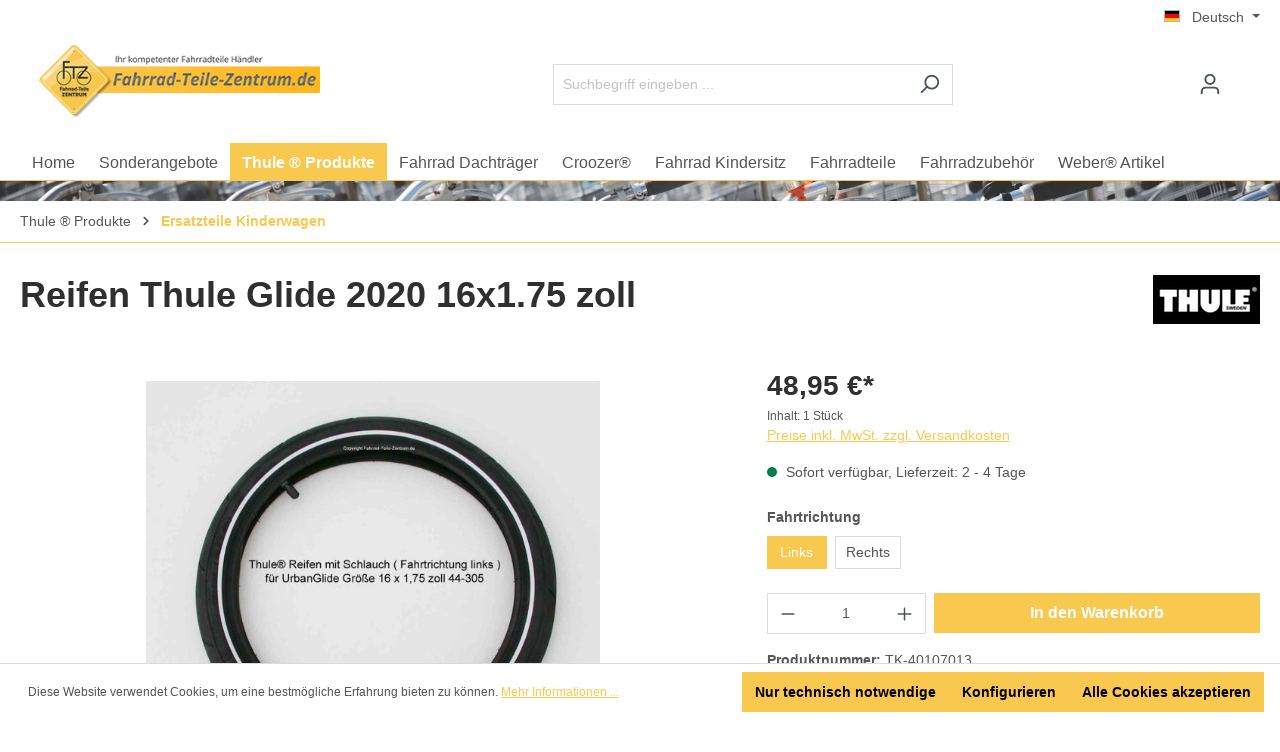

--- FILE ---
content_type: text/html; charset=UTF-8
request_url: https://www.fahrrad-teile-zentrum.de/thule-produkte/ersatzteile-kinderwagen/50/reifen-thule-glide-2020-16x1.75-zoll
body_size: 22632
content:

<!DOCTYPE html>

<html lang="de-DE"
      itemscope="itemscope"
      >

                            
    <head>
        
                                    <meta charset="utf-8">
            
                            <meta name="viewport"
                      content="width=device-width, initial-scale=1, shrink-to-fit=no">
            
                                <meta name="author"
                      content="">
                <meta name="robots"
                      content="index,follow">
                <meta name="revisit-after"
                      content="15 days">
                <meta name="keywords"
                      content="">
                <meta name="description"
                      content="Reifen + Schlauch für die Hinterräder des Thule ® Glide Mod. 2020 Größe 16x1.75 zoll komplett mit Schlauch">
            

    
    
    
                    
                        <meta property="og:type" content="product"/>
        
                    <meta property="og:site_name" content="Fahrrad-Teile-Zentrum.de"/>
        
                    <meta property="og:url" content="https://www.fahrrad-teile-zentrum.de/Reifen-Thule-Glide-2020-16x1.75-zoll/TK-40107013"/>
        
                                    <meta property="og:title" content="Reifen Thule Glide 2020 16x1.75 zoll  kaufen » bequem &amp; sicher"/>
                    
                                    <meta property="og:description" content="Reifen + Schlauch für die Hinterräder des Thule ® Glide Mod. 2020 Größe 16x1.75 zoll komplett mit Schlauch"/>
                    
                                    <meta property="og:image" content="https://www.fahrrad-teile-zentrum.de/media/d9/11/c6/1715612693/reife-thule-urban-glide-16x1-75-links.jpg?ts=1720683461"/>
                    
                                    <meta property="product:brand" content="Thule Group ® Viel Artikel für Ihr Fahrrad"/>
                    
                                
            <meta property="product:price:amount"
                  content="48.95"/>
            <meta property="product:price:currency"
                  content="EUR"/>
        
                    <meta property="product:product_link" content="https://www.fahrrad-teile-zentrum.de/Reifen-Thule-Glide-2020-16x1.75-zoll/TK-40107013"/>
        
                    <meta name="twitter:card" content="product"/>
        
                    <meta name="twitter:site" content="Fahrrad-Teile-Zentrum.de"/>
        
                                    <meta property="twitter:title" content="Reifen Thule Glide 2020 16x1.75 zoll  kaufen » bequem &amp; sicher"/>
                    
                                    <meta property="twitter:description" content="Reifen + Schlauch für die Hinterräder des Thule ® Glide Mod. 2020 Größe 16x1.75 zoll komplett mit Schlauch"/>
                    
                                    <meta property="twitter:image" content="https://www.fahrrad-teile-zentrum.de/media/d9/11/c6/1715612693/reife-thule-urban-glide-16x1-75-links.jpg?ts=1720683461"/>
                        
                            <meta 
                      content="Fahrrad-Teile-Zentrum.de">
                <meta 
                      content="">
                <meta 
                      content="true">
                <meta 
                      content="https://www.fahrrad-teile-zentrum.de/media/a0/2b/dd/1715612592/ftz_logo_360.png?ts=1720683461">
            
                                            <meta name="theme-color"
                      content="#fff">
                            
                                                

                
                    <script type="application/ld+json">
            [{"@context":"https:\/\/schema.org\/","@type":"Product","name":"Reifen Thule Glide 2020 16x1.75 zoll","description":"Reifen + Schlauch f\u00fcr die Hinterr\u00e4der des Thule\u00a0\u00ae Glide Mod. 2020 Gr\u00f6\u00dfe 16x1.75 zoll\nDiese Reifen sind f\u00fcr die etwas gr\u00f6sseren Hinterr\u00e4der Ihre Thule \u00ae Glide Kinderwagens und werden komplett mit einem Schlauch mit Autoventil geliefert.\nDa diese Reifen nur auf einer Seite einen Reflexstreifen haben ist es f\u00fcr die Rotationsrichtung wichtig ob Sie einen linken oder rechten Reifen ben\u00f6tigen.\nOft werden auch nur die Schl\u00e4uche ben\u00f6tigt, diese finden Sie unter Zubeh\u00f6r.\nReifen + Schlauch Thule \u00ae passend f\u00fcr:\n\nThule \u00ae Glide ab Modeljahr 2020\n","sku":"TK-40107013","mpn":"1540107013","brand":{"@type":"Brand","name":"Thule Group \u00ae Viel Artikel f\u00fcr Ihr Fahrrad"},"image":["https:\/\/www.fahrrad-teile-zentrum.de\/media\/d9\/11\/c6\/1715612693\/reife-thule-urban-glide-16x1-75-links.jpg?ts=1720683461"],"offers":[{"@type":"Offer","availability":"https:\/\/schema.org\/InStock","itemCondition":"https:\/\/schema.org\/NewCondition","priceCurrency":"EUR","priceValidUntil":"2026-01-28","url":"https:\/\/www.fahrrad-teile-zentrum.de\/Reifen-Thule-Glide-2020-16x1.75-zoll\/TK-40107013","price":48.95}]},{"@context":"https:\/\/schema.org","@type":"BreadcrumbList","itemListElement":[{"@type":"ListItem","position":1,"name":"Thule \u00ae Produkte","item":"https:\/\/www.fahrrad-teile-zentrum.de\/thule-produkte\/"},{"@type":"ListItem","position":2,"name":"Ersatzteile Kinderwagen","item":"https:\/\/www.fahrrad-teile-zentrum.de\/thule-chariot-ersatzteile\/"}]},{"@context":"https:\/\/schema.org","@type":"Organization","url":"https:\/\/www.fahrrad-teile-zentrum.de\/media\/a0\/2b\/dd\/1715612592\/ftz_logo_360.png"},{"@context":"https:\/\/schema.org","@type":"LocalBusiness","name":"Fahrrad-Teile-Zentrum","telephone":"0911-598 44 251","address":{"@type":"PostalAddress","streetAddress":"Hilbringer Str. 41","addressLocality":"N\u00fcrnberg","postalCode":"90469","addressCountry":"DE"},"priceRange":"\u20ac\u20ac\u20ac","image":"https:\/\/www.fahrrad-teile-zentrum.de\/media\/a0\/2b\/dd\/1715612592\/ftz_logo_360.png"}]
        </script>
            

                    <link rel="shortcut icon"
                  href="https://www.fahrrad-teile-zentrum.de/media/de/93/14/1715612508/favicon.ico?ts=1720683445">
        
                                <link rel="apple-touch-icon"
                  sizes="180x180"
                  href="https://www.fahrrad-teile-zentrum.de/media/de/93/14/1715612508/favicon.ico?ts=1720683445">
                    
        <link rel="canonical" href="https://www.fahrrad-teile-zentrum.de/Reifen-Thule-Glide-2020-16x1.75-zoll/TK-40107013">
                    <title>Reifen Thule Glide 2020 16x1.75 zoll  kaufen » bequem &amp; sicher</title>
    
                                                                        <link rel="stylesheet"
                      href="https://www.fahrrad-teile-zentrum.de/theme/e0c053f9c4339a638037df955da2ef30/css/all.css?1765410066">
                                    
                        <script>
        window.features = {"V6_5_0_0":true,"v6.5.0.0":true,"V6_6_0_0":true,"v6.6.0.0":true,"V6_7_0_0":false,"v6.7.0.0":false,"DISABLE_VUE_COMPAT":false,"disable.vue.compat":false,"ACCESSIBILITY_TWEAKS":false,"accessibility.tweaks":false,"ADMIN_VITE":false,"admin.vite":false,"PAYPAL_SETTINGS_TWEAKS":false,"paypal.settings.tweaks":false};
    </script>
        
                                                
            <script>
            window.dataLayer = window.dataLayer || [];
            function gtag() { dataLayer.push(arguments); }

            (() => {
                const analyticsStorageEnabled = document.cookie.split(';').some((item) => item.trim().includes('google-analytics-enabled=1'));
                const adsEnabled = document.cookie.split(';').some((item) => item.trim().includes('google-ads-enabled=1'));

                // Always set a default consent for consent mode v2
                gtag('consent', 'default', {
                    'ad_user_data': adsEnabled ? 'granted' : 'denied',
                    'ad_storage': adsEnabled ? 'granted' : 'denied',
                    'ad_personalization': adsEnabled ? 'granted' : 'denied',
                    'analytics_storage': analyticsStorageEnabled ? 'granted' : 'denied'
                });
            })();
        </script>
    

    <!-- Shopware Analytics -->
    <script>
        window.shopwareAnalytics = {
            trackingId: '',
            merchantConsent: true,
            debug: false,
            storefrontController: 'Product',
            storefrontAction: 'index',
            storefrontRoute: 'frontend.detail.page',
            storefrontCmsPageType:  'product_detail' ,
        };
    </script>
    <!-- End Shopware Analytics -->
        
                            
            
                    

            <script>
            window.diztechContextToken = "YfhcsuiItY8HO2xN3uBAnMrCKeRDRs1I"
            window.diztechAccessToken = "SWSCVMDBWTFEU09QCEPFRKDVTQ"
            window.diztechStoreApiUrl = "https://www.fahrrad-teile-zentrum.de"
        </script>
    
                                    <script>
                    window.useDefaultCookieConsent = true;
                </script>
                    
                                    <script>
                window.activeNavigationId = '018f726a01087340bdde0aa7adcb69b7';
                window.router = {
                    'frontend.cart.offcanvas': '/checkout/offcanvas',
                    'frontend.cookie.offcanvas': '/cookie/offcanvas',
                    'frontend.checkout.finish.page': '/checkout/finish',
                    'frontend.checkout.info': '/widgets/checkout/info',
                    'frontend.menu.offcanvas': '/widgets/menu/offcanvas',
                    'frontend.cms.page': '/widgets/cms',
                    'frontend.cms.navigation.page': '/widgets/cms/navigation',
                    'frontend.account.addressbook': '/widgets/account/address-book',
                    'frontend.country.country-data': '/country/country-state-data',
                    'frontend.app-system.generate-token': '/app-system/Placeholder/generate-token',
                    };
                window.salesChannelId = '018f726a0f0f738fa2973082d34b79b9';
            </script>
        

    <script>
        window.router['frontend.shopware_analytics.customer.data'] = '/storefront/script/shopware-analytics-customer'
    </script>

                                <script>
                
                window.breakpoints = {"xs":0,"sm":576,"md":768,"lg":992,"xl":1200,"xxl":1400};
            </script>
        
        
                                    
    
                            <script>
                window.themeAssetsPublicPath = 'https://www.fahrrad-teile-zentrum.de/theme/018fa5601a42725f9020547b4ee3ac52/assets/';
            </script>
        
                                                            <script>
                        window.themeJsPublicPath = 'https://www.fahrrad-teile-zentrum.de/theme/e0c053f9c4339a638037df955da2ef30/js/';
                    </script>
                                            <script type="text/javascript" src="https://www.fahrrad-teile-zentrum.de/theme/e0c053f9c4339a638037df955da2ef30/js/storefront/storefront.js?1765410066" defer></script>
                                            <script type="text/javascript" src="https://www.fahrrad-teile-zentrum.de/theme/e0c053f9c4339a638037df955da2ef30/js/pickware-dhl/pickware-dhl.js?1765410066" defer></script>
                                            <script type="text/javascript" src="https://www.fahrrad-teile-zentrum.de/theme/e0c053f9c4339a638037df955da2ef30/js/pickware-shipping-bundle/pickware-shipping-bundle.js?1765410066" defer></script>
                                            <script type="text/javascript" src="https://www.fahrrad-teile-zentrum.de/theme/e0c053f9c4339a638037df955da2ef30/js/swag-pay-pal/swag-pay-pal.js?1765410066" defer></script>
                                            <script type="text/javascript" src="https://www.fahrrad-teile-zentrum.de/theme/e0c053f9c4339a638037df955da2ef30/js/swag-analytics/swag-analytics.js?1765410066" defer></script>
                                            <script type="text/javascript" src="https://www.fahrrad-teile-zentrum.de/theme/e0c053f9c4339a638037df955da2ef30/js/proud-theme/proud-theme.js?1765410066" defer></script>
                                                        

    
    
        </head>

    <body class="is-ctl-product is-act-index">

                        <noscript class="noscript-main">
                
    <div role="alert"
                  class="alert alert-info alert-has-icon">
                                                                        
                                                            <span class="icon icon-info">
                        <svg xmlns="http://www.w3.org/2000/svg" xmlns:xlink="http://www.w3.org/1999/xlink" width="24" height="24" viewBox="0 0 24 24"><defs><path d="M12 7c.5523 0 1 .4477 1 1s-.4477 1-1 1-1-.4477-1-1 .4477-1 1-1zm1 9c0 .5523-.4477 1-1 1s-1-.4477-1-1v-5c0-.5523.4477-1 1-1s1 .4477 1 1v5zm11-4c0 6.6274-5.3726 12-12 12S0 18.6274 0 12 5.3726 0 12 0s12 5.3726 12 12zM12 2C6.4772 2 2 6.4772 2 12s4.4772 10 10 10 10-4.4772 10-10S17.5228 2 12 2z" id="icons-default-info" /></defs><use xlink:href="#icons-default-info" fill="#758CA3" fill-rule="evenodd" /></svg>
        </span>
                                                        
                                    
                    <div class="alert-content-container">
                                                    
                                                        <div class="alert-content">                                                    Um unseren Shop in vollem Umfang nutzen zu können, empfehlen wir Ihnen Javascript in Ihrem Browser zu aktivieren.
                                                                </div>                
                                                                </div>
            </div>
            </noscript>
        
                        
            <header class="header-main">
                                    <div class="container">
                                        <div class="top-bar d-none d-lg-block">
                                    <nav class="top-bar-nav">
                                                            
            
    <div class="top-bar-nav-item top-bar-language">
        <div class="languages-menu dropdown">
            <button class="btn dropdown-toggle top-bar-nav-btn"
                    type="button"
                    id="languagesDropdown-top-bar"
                    data-bs-toggle="dropdown"
                    aria-haspopup="true"
                    aria-expanded="false">
                <div class="top-bar-list-icon language-flag country-de language-de"></div>
                <span class="top-bar-nav-text">Deutsch</span>
            </button>

            <div class="top-bar-list dropdown-menu dropdown-menu-end"
                aria-labelledby="languagesDropdown-top-bar">
                <div class="top-bar-list-item dropdown-item item-checked"
                     title="Deutsch">
                    <a href="/" class="btn-link d-flex align-items-center">
                        <div class="top-bar-list-icon language-flag country-de language-de"></div>
                        Deutsch
                    </a>
                </div>

                <div class="top-bar-list-item dropdown-item"
                     title="English">
                    <a href="/en" class="btn-link d-flex align-items-center">
                        <div class="top-bar-list-icon language-flag country-gb language-gb"></div>
                        English
                    </a>
                </div>
            </div>
        </div>
    </div>
                    
                                                            
                                        </nav>
                        </div>
    
            <div class="row align-items-center header-row">
                            <div class="col-12 col-lg-auto header-logo-col">
                        <div class="header-logo-main">
                    <a class="header-logo-main-link"
               href="/"
               title="Zur Startseite gehen">
                                    <picture class="header-logo-picture">
                                                                            
                                                                            
                                                                                    <img src="https://www.fahrrad-teile-zentrum.de/media/a0/2b/dd/1715612592/ftz_logo_360.png?ts=1720683461"
                                     alt="Zur Startseite gehen"
                                     class="img-fluid header-logo-main-img">
                                                                        </picture>
                            </a>
            </div>
                </div>
            
                            <div class="col-12 order-2 col-sm order-sm-1 header-search-col">
                    <div class="row">
                        <div class="col-sm-auto d-none d-sm-block d-lg-none">
                                                            <div class="nav-main-toggle">
                                                                            <button
                                            class="btn nav-main-toggle-btn header-actions-btn"
                                            type="button"
                                            data-off-canvas-menu="true"
                                            aria-label="Menü"
                                        >
                                                                                                    <span class="icon icon-stack">
                        <svg xmlns="http://www.w3.org/2000/svg" xmlns:xlink="http://www.w3.org/1999/xlink" width="24" height="24" viewBox="0 0 24 24"><defs><path d="M3 13c-.5523 0-1-.4477-1-1s.4477-1 1-1h18c.5523 0 1 .4477 1 1s-.4477 1-1 1H3zm0-7c-.5523 0-1-.4477-1-1s.4477-1 1-1h18c.5523 0 1 .4477 1 1s-.4477 1-1 1H3zm0 14c-.5523 0-1-.4477-1-1s.4477-1 1-1h18c.5523 0 1 .4477 1 1s-.4477 1-1 1H3z" id="icons-default-stack" /></defs><use xlink:href="#icons-default-stack" fill="#758CA3" fill-rule="evenodd" /></svg>
        </span>
                                                                                        </button>
                                                                    </div>
                                                    </div>
                        <div class="col">
                            
    <div class="collapse"
         id="searchCollapse">
        <div class="header-search">
                            <form action="/search"
                      method="get"
                      data-search-widget="true"
                      data-search-widget-options="{&quot;searchWidgetMinChars&quot;:2}"
                      data-url="/suggest?search="
                      class="header-search-form">
                                            <div class="input-group">
                                                            <input type="search"
                                       name="search"
                                       class="form-control header-search-input"
                                       autocomplete="off"
                                       autocapitalize="off"
                                       placeholder="Suchbegriff eingeben ..."
                                       aria-label="Suchbegriff eingeben ..."
                                       value=""
                                >
                            
                                                            <button type="submit"
                                        class="btn header-search-btn"
                                        aria-label="Suchen">
                                    <span class="header-search-icon">
                                                <span class="icon icon-search">
                        <svg xmlns="http://www.w3.org/2000/svg" xmlns:xlink="http://www.w3.org/1999/xlink" width="24" height="24" viewBox="0 0 24 24"><defs><path d="M10.0944 16.3199 4.707 21.707c-.3905.3905-1.0237.3905-1.4142 0-.3905-.3905-.3905-1.0237 0-1.4142L8.68 14.9056C7.6271 13.551 7 11.8487 7 10c0-4.4183 3.5817-8 8-8s8 3.5817 8 8-3.5817 8-8 8c-1.8487 0-3.551-.627-4.9056-1.6801zM15 16c3.3137 0 6-2.6863 6-6s-2.6863-6-6-6-6 2.6863-6 6 2.6863 6 6 6z" id="icons-default-search" /></defs><use xlink:href="#icons-default-search" fill="#758CA3" fill-rule="evenodd" /></svg>
        </span>
                                        </span>
                                </button>
                                                    </div>
                                    </form>
                    </div>
    </div>
                        </div>
                    </div>
                </div>
            
                            <div class="col-12 order-1 col-sm-auto order-sm-2 header-actions-col">
                    <div class="row g-0">
                                                    <div class="col d-sm-none">
                                <div class="menu-button">
                                                                            <button
                                            class="btn nav-main-toggle-btn header-actions-btn"
                                            type="button"
                                            data-off-canvas-menu="true"
                                            aria-label="Menü"
                                        >
                                                                                                    <span class="icon icon-stack">
                        <svg xmlns="http://www.w3.org/2000/svg" xmlns:xlink="http://www.w3.org/1999/xlink" width="24" height="24" viewBox="0 0 24 24"><use xlink:href="#icons-default-stack" fill="#758CA3" fill-rule="evenodd" /></svg>
        </span>
                                                                                        </button>
                                                                    </div>
                            </div>
                        
                                                    <div class="col-auto d-sm-none">
                                <div class="search-toggle">
                                    <button class="btn header-actions-btn search-toggle-btn js-search-toggle-btn collapsed"
                                            type="button"
                                            data-bs-toggle="collapse"
                                            data-bs-target="#searchCollapse"
                                            aria-expanded="false"
                                            aria-controls="searchCollapse"
                                            aria-label="Suchen">
                                                <span class="icon icon-search">
                        <svg xmlns="http://www.w3.org/2000/svg" xmlns:xlink="http://www.w3.org/1999/xlink" width="24" height="24" viewBox="0 0 24 24"><use xlink:href="#icons-default-search" fill="#758CA3" fill-rule="evenodd" /></svg>
        </span>
                                        </button>
                                </div>
                            </div>
                        
                        
                                                    <div class="col-auto">
                                <div class="account-menu">
                                        <div class="dropdown">
                    <button class="btn account-menu-btn header-actions-btn"
                    type="button"
                    id="accountWidget"
                    data-account-menu="true"
                    data-bs-toggle="dropdown"
                    aria-haspopup="true"
                    aria-expanded="false"
                    aria-label="Ihr Konto"
                    title="Ihr Konto">
                        <span class="icon icon-avatar">
                        <svg xmlns="http://www.w3.org/2000/svg" xmlns:xlink="http://www.w3.org/1999/xlink" width="24" height="24" viewBox="0 0 24 24"><defs><path d="M12 3C9.7909 3 8 4.7909 8 7c0 2.2091 1.7909 4 4 4 2.2091 0 4-1.7909 4-4 0-2.2091-1.7909-4-4-4zm0-2c3.3137 0 6 2.6863 6 6s-2.6863 6-6 6-6-2.6863-6-6 2.6863-6 6-6zM4 22.099c0 .5523-.4477 1-1 1s-1-.4477-1-1V20c0-2.7614 2.2386-5 5-5h10.0007c2.7614 0 5 2.2386 5 5v2.099c0 .5523-.4477 1-1 1s-1-.4477-1-1V20c0-1.6569-1.3431-3-3-3H7c-1.6569 0-3 1.3431-3 3v2.099z" id="icons-default-avatar" /></defs><use xlink:href="#icons-default-avatar" fill="#758CA3" fill-rule="evenodd" /></svg>
        </span>
                </button>
        
                    <div class="dropdown-menu dropdown-menu-end account-menu-dropdown js-account-menu-dropdown"
                 aria-labelledby="accountWidget">
                

        
            <div class="offcanvas-header">
                            <button class="btn btn-light offcanvas-close js-offcanvas-close">
                                                    <span class="icon icon-x icon-sm">
                        <svg xmlns="http://www.w3.org/2000/svg" xmlns:xlink="http://www.w3.org/1999/xlink" width="24" height="24" viewBox="0 0 24 24"><defs><path d="m10.5858 12-7.293-7.2929c-.3904-.3905-.3904-1.0237 0-1.4142.3906-.3905 1.0238-.3905 1.4143 0L12 10.5858l7.2929-7.293c.3905-.3904 1.0237-.3904 1.4142 0 .3905.3906.3905 1.0238 0 1.4143L13.4142 12l7.293 7.2929c.3904.3905.3904 1.0237 0 1.4142-.3906.3905-1.0238.3905-1.4143 0L12 13.4142l-7.2929 7.293c-.3905.3904-1.0237.3904-1.4142 0-.3905-.3906-.3905-1.0238 0-1.4143L10.5858 12z" id="icons-default-x" /></defs><use xlink:href="#icons-default-x" fill="#758CA3" fill-rule="evenodd" /></svg>
        </span>
                        
                                            Menü schließen
                                    </button>
                    </div>
    
            <div class="offcanvas-body">
                <div class="account-menu">
                                    <div class="dropdown-header account-menu-header">
                    Ihr Konto
                </div>
                    
                                    <div class="account-menu-login">
                                            <a href="/account/login"
                           title="Anmelden"
                           class="btn btn-primary account-menu-login-button">
                            Anmelden
                        </a>
                    
                                            <div class="account-menu-register">
                            oder <a href="/account/login"
                                                                            title="Registrieren">registrieren</a>
                        </div>
                                    </div>
                    
                    <div class="account-menu-links">
                    <div class="header-account-menu">
        <div class="card account-menu-inner">
                                        
                                                <div class="list-group list-group-flush account-aside-list-group">
                                                                                    <a href="/account"
                                   title="Übersicht"
                                   class="list-group-item list-group-item-action account-aside-item">
                                    Übersicht
                                </a>
                            
                                                            <a href="/account/profile"
                                   title="Persönliches Profil"
                                   class="list-group-item list-group-item-action account-aside-item">
                                    Persönliches Profil
                                </a>
                            
                                                            <a href="/account/address"
                                   title="Adressen"
                                   class="list-group-item list-group-item-action account-aside-item">
                                    Adressen
                                </a>
                            
                                                            <a href="/account/payment"
                                   title="Zahlungsarten"
                                   class="list-group-item list-group-item-action account-aside-item">
                                    Zahlungsarten
                                </a>
                            
                                                            <a href="/account/order"
                                   title="Bestellungen"
                                   class="list-group-item list-group-item-action account-aside-item">
                                    Bestellungen
                                </a>
                                                                        </div>
                            
                                                </div>
    </div>
            </div>
            </div>
        </div>
                </div>
            </div>
                                </div>
                            </div>
                        
                                                    <div class="col-auto">
                                <div
                                    class="header-cart"
                                    data-off-canvas-cart="true"
                                >
                                    <a class="btn header-cart-btn header-actions-btn"
                                       href="/checkout/cart"
                                       data-cart-widget="true"
                                       title="Warenkorb"
                                       aria-label="Warenkorb">
                                            <span class="header-cart-icon">
                <span class="icon icon-bag">
                        <svg xmlns="http://www.w3.org/2000/svg" xmlns:xlink="http://www.w3.org/1999/xlink" width="24" height="24" viewBox="0 0 24 24"><defs><path d="M5.892 3c.5523 0 1 .4477 1 1s-.4477 1-1 1H3.7895a1 1 0 0 0-.9986.9475l-.7895 15c-.029.5515.3946 1.0221.9987 1.0525h17.8102c.5523 0 1-.4477.9986-1.0525l-.7895-15A1 1 0 0 0 20.0208 5H17.892c-.5523 0-1-.4477-1-1s.4477-1 1-1h2.1288c1.5956 0 2.912 1.249 2.9959 2.8423l.7894 15c.0035.0788.0035.0788.0042.1577 0 1.6569-1.3432 3-3 3H3c-.079-.0007-.079-.0007-.1577-.0041-1.6546-.0871-2.9253-1.499-2.8382-3.1536l.7895-15C.8775 4.249 2.1939 3 3.7895 3H5.892zm4 2c0 .5523-.4477 1-1 1s-1-.4477-1-1V3c0-1.6569 1.3432-3 3-3h2c1.6569 0 3 1.3431 3 3v2c0 .5523-.4477 1-1 1s-1-.4477-1-1V3c0-.5523-.4477-1-1-1h-2c-.5523 0-1 .4477-1 1v2z" id="icons-default-bag" /></defs><use xlink:href="#icons-default-bag" fill="#758CA3" fill-rule="evenodd" /></svg>
        </span>
        </span>
        <span class="header-cart-total">
        0,00 €*
    </span>
                                    </a>
                                </div>
                            </div>
                                            </div>
                </div>
                    </div>
                        </div>
                            </header>
        
                                                    <div class="nav-main">
                                                <div class="main-navigation"
         id="mainNavigation"
         data-flyout-menu="true">
                    <div class="container">
                                    <nav class="nav main-navigation-menu"
                        itemscope="itemscope"
                        >
                        
                                                                                    <a class="nav-link main-navigation-link nav-item-018f7269fe6c7352b2e846a4dadf680e  home-link"
                                    href="/"
                                    
                                    title="Home">
                                    <div class="main-navigation-link-text">
                                        <span >Home</span>
                                    </div>
                                </a>
                                                    
                                                    
                                                                                            
                                                                                                            <a class="nav-link main-navigation-link nav-item-018f7269fe7270ec93587c83dd2a85f8 "
                                           href="https://www.fahrrad-teile-zentrum.de/sonderangebote/"
                                           
                                                                                                                                 title="Sonderangebote">
                                            <div class="main-navigation-link-text">
                                                <span >Sonderangebote</span>
                                            </div>
                                        </a>
                                                                                                                                                                
                                                                                                            <a class="nav-link main-navigation-link nav-item-018f7269fe73721eb848e55f9317a3ed  active"
                                           href="https://www.fahrrad-teile-zentrum.de/thule-produkte/"
                                           
                                           data-flyout-menu-trigger="018f7269fe73721eb848e55f9317a3ed"                                                                                      title="Thule ® Produkte">
                                            <div class="main-navigation-link-text">
                                                <span >Thule ® Produkte</span>
                                            </div>
                                        </a>
                                                                                                                                                                
                                                                                                            <a class="nav-link main-navigation-link nav-item-019b032289fb76888737f70e05b96b4d "
                                           href="https://www.fahrrad-teile-zentrum.de/Fahrrad-Dachtraeger/"
                                           
                                                                                                                                 title="Fahrrad Dachträger">
                                            <div class="main-navigation-link-text">
                                                <span >Fahrrad Dachträger</span>
                                            </div>
                                        </a>
                                                                                                                                                                
                                                                                                            <a class="nav-link main-navigation-link nav-item-018f7269fe73721eb848e55f98db8256 "
                                           href="https://www.fahrrad-teile-zentrum.de/croozer/"
                                           
                                           data-flyout-menu-trigger="018f7269fe73721eb848e55f98db8256"                                                                                      title="Croozer®">
                                            <div class="main-navigation-link-text">
                                                <span >Croozer®</span>
                                            </div>
                                        </a>
                                                                                                                                                                
                                                                                                            <a class="nav-link main-navigation-link nav-item-018f7269fe757234902e1ca7ae3e8722 "
                                           href="https://www.fahrrad-teile-zentrum.de/thule-fahrradkindersitze/"
                                           
                                                                                                                                 title="Fahrrad Kindersitz">
                                            <div class="main-navigation-link-text">
                                                <span >Fahrrad Kindersitz</span>
                                            </div>
                                        </a>
                                                                                                                                                                
                                                                                                            <a class="nav-link main-navigation-link nav-item-018f7269fe767163a8177229b38a0b6a "
                                           href="https://www.fahrrad-teile-zentrum.de/fahrradteile/"
                                           
                                           data-flyout-menu-trigger="018f7269fe767163a8177229b38a0b6a"                                                                                      title="Fahrradteile">
                                            <div class="main-navigation-link-text">
                                                <span >Fahrradteile</span>
                                            </div>
                                        </a>
                                                                                                                                                                
                                                                                                            <a class="nav-link main-navigation-link nav-item-018f7269fe7772029cbfb729162429aa "
                                           href="https://www.fahrrad-teile-zentrum.de/fahrradzubehoer/"
                                           
                                           data-flyout-menu-trigger="018f7269fe7772029cbfb729162429aa"                                                                                      title="Fahrradzubehör">
                                            <div class="main-navigation-link-text">
                                                <span >Fahrradzubehör</span>
                                            </div>
                                        </a>
                                                                                                                                                                
                                                                                                            <a class="nav-link main-navigation-link nav-item-018f7269fe7772029cbfb7291c728f2d "
                                           href="https://www.fahrrad-teile-zentrum.de/weber-artikel/"
                                           
                                                                                                                                 title="Weber® Artikel">
                                            <div class="main-navigation-link-text">
                                                <span >Weber® Artikel</span>
                                            </div>
                                        </a>
                                                                                                                                            </nav>
                            </div>
        
                                                                                                                                                                                                                                                                                                                                                                                                                
                                                <div class="navigation-flyouts">
                                                                                                                                                                                                                            <div class="navigation-flyout"
                                             data-flyout-menu-id="018f7269fe73721eb848e55f9317a3ed">
                                            <div class="container">
                                                                                                            
            <div class="row navigation-flyout-bar">
                            <div class="col">
                    <div class="navigation-flyout-category-link">
                                                                                    <a class="nav-link"
                                   href="https://www.fahrrad-teile-zentrum.de/thule-produkte/"
                                   
                                   title="Thule ® Produkte">
                                                                            Zur Kategorie Thule ® Produkte
                                                <span class="icon icon-arrow-right icon-primary">
                        <svg xmlns="http://www.w3.org/2000/svg" xmlns:xlink="http://www.w3.org/1999/xlink" width="16" height="16" viewBox="0 0 16 16"><defs><path id="icons-solid-arrow-right" d="M6.7071 6.2929c-.3905-.3905-1.0237-.3905-1.4142 0-.3905.3905-.3905 1.0237 0 1.4142l3 3c.3905.3905 1.0237.3905 1.4142 0l3-3c.3905-.3905.3905-1.0237 0-1.4142-.3905-.3905-1.0237-.3905-1.4142 0L9 8.5858l-2.2929-2.293z" /></defs><use transform="rotate(-90 9 8.5)" xlink:href="#icons-solid-arrow-right" fill="#758CA3" fill-rule="evenodd" /></svg>
        </span>
                                                                        </a>
                                                                        </div>
                </div>
            
                            <div class="col-auto">
                    <div class="navigation-flyout-close js-close-flyout-menu">
                                                                                            <span class="icon icon-x">
                        <svg xmlns="http://www.w3.org/2000/svg" xmlns:xlink="http://www.w3.org/1999/xlink" width="24" height="24" viewBox="0 0 24 24"><use xlink:href="#icons-default-x" fill="#758CA3" fill-rule="evenodd" /></svg>
        </span>
                                                                            </div>
                </div>
                    </div>
    
            <div class="row navigation-flyout-content">
                            <div class="col">
                    <div class="navigation-flyout-categories">
                                                        
                    
    
    <div class="row navigation-flyout-categories is-level-0">
                                            
                            <div class="col-3 navigation-flyout-col">
                                                                        <a class="nav-item nav-link navigation-flyout-link is-level-0"
                               href="https://www.fahrrad-teile-zentrum.de/thule-produkte/ersatzteile-fahrrad-kindersitze/"
                               
                                                              title="Ersatzteile Fahrrad Kindersitze">
                                <span >Ersatzteile Fahrrad Kindersitze</span>
                            </a>
                                            
                                                                            
        
    
    <div class="navigation-flyout-categories is-level-1">
            </div>
                                                            </div>
                                                        
                            <div class="col-3 navigation-flyout-col">
                                                                        <a class="nav-item nav-link navigation-flyout-link is-level-0 active"
                               href="https://www.fahrrad-teile-zentrum.de/thule-chariot-ersatzteile/"
                               
                                                              title="Ersatzteile Kinderwagen">
                                <span >Ersatzteile Kinderwagen</span>
                            </a>
                                            
                                                                            
        
    
    <div class="navigation-flyout-categories is-level-1">
            </div>
                                                            </div>
                                                        
                            <div class="col-3 navigation-flyout-col">
                                                                        <a class="nav-item nav-link navigation-flyout-link is-level-0"
                               href="https://www.fahrrad-teile-zentrum.de/thule-produkte/ersatzschluessel-schloesser/"
                               
                                                              title="Ersatzschlüssel - Schlösser">
                                <span >Ersatzschlüssel - Schlösser</span>
                            </a>
                                            
                                                                            
        
    
    <div class="navigation-flyout-categories is-level-1">
            </div>
                                                            </div>
                                                        
                            <div class="col-3 navigation-flyout-col">
                                                                        <a class="nav-item nav-link navigation-flyout-link is-level-0"
                               href="https://www.fahrrad-teile-zentrum.de/thule-produkte/ersatzteile-dachboxen-traeger/"
                               
                                                              title="Ersatzteile Dachboxen + Träger">
                                <span >Ersatzteile Dachboxen + Träger</span>
                            </a>
                                            
                                                                            
        
    
    <div class="navigation-flyout-categories is-level-1">
            </div>
                                                            </div>
                                                        
                            <div class="col-3 navigation-flyout-col">
                                                                        <a class="nav-item nav-link navigation-flyout-link is-level-0"
                               href="https://www.fahrrad-teile-zentrum.de/thule-produkte/thule-fahrradanhaenger/"
                               
                                                              title="Thule Fahrradanhänger">
                                <span >Thule Fahrradanhänger</span>
                            </a>
                                            
                                                                            
        
    
    <div class="navigation-flyout-categories is-level-1">
            </div>
                                                            </div>
                                                        
                            <div class="col-3 navigation-flyout-col">
                                                                        <a class="nav-item nav-link navigation-flyout-link is-level-0"
                               href="https://www.fahrrad-teile-zentrum.de/thule-produkte/fahrradanhaenger-ersatzteile/"
                               
                                                              title="Fahrradanhänger-Ersatzteile">
                                <span >Fahrradanhänger-Ersatzteile</span>
                            </a>
                                            
                                                                            
        
    
    <div class="navigation-flyout-categories is-level-1">
            </div>
                                                            </div>
                                                        
                            <div class="col-3 navigation-flyout-col">
                                                                        <a class="nav-item nav-link navigation-flyout-link is-level-0"
                               href="https://www.fahrrad-teile-zentrum.de/thule-produkte/ersatzteile-fuer-sonstige-fahrradanhaenger/"
                               
                                                              title="Ersatzteile für sonstige Fahrradanhänger">
                                <span >Ersatzteile für sonstige Fahrradanhänger</span>
                            </a>
                                            
                                                                            
        
    
    <div class="navigation-flyout-categories is-level-1">
            </div>
                                                            </div>
                                                        
                            <div class="col-3 navigation-flyout-col">
                                                                        <a class="nav-item nav-link navigation-flyout-link is-level-0"
                               href="https://www.fahrrad-teile-zentrum.de/thule-produkte/kupplungstraeger-fuer-fahrraeder/"
                               
                                                              title="Kupplungsträger für Fahrräder">
                                <span >Kupplungsträger für Fahrräder</span>
                            </a>
                                            
                                                                            
        
    
    <div class="navigation-flyout-categories is-level-1">
            </div>
                                                            </div>
                                                        
                            <div class="col-3 navigation-flyout-col">
                                                                        <a class="nav-item nav-link navigation-flyout-link is-level-0"
                               href="https://www.fahrrad-teile-zentrum.de/thule-produkte/ersatzteile-fahrradtraeger/"
                               
                                                              title="Ersatzteile Fahrradträger">
                                <span >Ersatzteile Fahrradträger</span>
                            </a>
                                            
                                                                            
        
    
    <div class="navigation-flyout-categories is-level-1">
            </div>
                                                            </div>
                                                        
                            <div class="col-3 navigation-flyout-col">
                                                                        <a class="nav-item nav-link navigation-flyout-link is-level-0"
                               href="https://www.fahrrad-teile-zentrum.de/Thule-Produkte/Zubehoer/"
                               
                                                              title="Zubehör">
                                <span >Zubehör</span>
                            </a>
                                            
                                                                            
        
    
    <div class="navigation-flyout-categories is-level-1">
            </div>
                                                            </div>
                        </div>
                                            </div>
                </div>
            
                                                </div>
                                                                                                </div>
                                        </div>
                                                                                                                                                                                                                                                                        <div class="navigation-flyout"
                                             data-flyout-menu-id="018f7269fe73721eb848e55f98db8256">
                                            <div class="container">
                                                                                                            
            <div class="row navigation-flyout-bar">
                            <div class="col">
                    <div class="navigation-flyout-category-link">
                                                                                    <a class="nav-link"
                                   href="https://www.fahrrad-teile-zentrum.de/croozer/"
                                   
                                   title="Croozer®">
                                                                            Zur Kategorie Croozer®
                                                <span class="icon icon-arrow-right icon-primary">
                        <svg xmlns="http://www.w3.org/2000/svg" xmlns:xlink="http://www.w3.org/1999/xlink" width="16" height="16" viewBox="0 0 16 16"><use transform="rotate(-90 9 8.5)" xlink:href="#icons-solid-arrow-right" fill="#758CA3" fill-rule="evenodd" /></svg>
        </span>
                                                                        </a>
                                                                        </div>
                </div>
            
                            <div class="col-auto">
                    <div class="navigation-flyout-close js-close-flyout-menu">
                                                                                            <span class="icon icon-x">
                        <svg xmlns="http://www.w3.org/2000/svg" xmlns:xlink="http://www.w3.org/1999/xlink" width="24" height="24" viewBox="0 0 24 24"><use xlink:href="#icons-default-x" fill="#758CA3" fill-rule="evenodd" /></svg>
        </span>
                                                                            </div>
                </div>
                    </div>
    
            <div class="row navigation-flyout-content">
                            <div class="col-8 col-xl-9">
                    <div class="navigation-flyout-categories">
                                                        
                    
    
    <div class="row navigation-flyout-categories is-level-0">
                                            
                            <div class="col-4 navigation-flyout-col">
                                                                        <a class="nav-item nav-link navigation-flyout-link is-level-0"
                               href="https://www.fahrrad-teile-zentrum.de/croozer/ersatzteile-fahrradanhaenger/"
                               
                                                              title="Ersatzteile Fahrradanhänger">
                                <span >Ersatzteile Fahrradanhänger</span>
                            </a>
                                            
                                                                            
        
    
    <div class="navigation-flyout-categories is-level-1">
            </div>
                                                            </div>
                        </div>
                                            </div>
                </div>
            
                                            <div class="col-4 col-xl-3">
                    <div class="navigation-flyout-teaser">
                                                    <a class="navigation-flyout-teaser-image-container"
                               href="https://www.fahrrad-teile-zentrum.de/croozer/"
                                                              title="Croozer®">
                                                    
                        
                        
    
    
    
        
        
            <img src="https://www.fahrrad-teile-zentrum.de/media/a1/75/81/1715612806/croozer_ersatzteiletvti3gzt9awya.jpg?ts=1720683461"                          class="navigation-flyout-teaser-image" title="Croozer_ErsatzteiletvtI3Gzt9AWya" data-object-fit="cover" loading="lazy"        />
                                </a>
                                            </div>
                </div>
                                    </div>
                                                                                                </div>
                                        </div>
                                                                                                                                                                                                                                                                        <div class="navigation-flyout"
                                             data-flyout-menu-id="018f7269fe767163a8177229b38a0b6a">
                                            <div class="container">
                                                                                                            
            <div class="row navigation-flyout-bar">
                            <div class="col">
                    <div class="navigation-flyout-category-link">
                                                                                    <a class="nav-link"
                                   href="https://www.fahrrad-teile-zentrum.de/fahrradteile/"
                                   
                                   title="Fahrradteile">
                                                                            Zur Kategorie Fahrradteile
                                                <span class="icon icon-arrow-right icon-primary">
                        <svg xmlns="http://www.w3.org/2000/svg" xmlns:xlink="http://www.w3.org/1999/xlink" width="16" height="16" viewBox="0 0 16 16"><use transform="rotate(-90 9 8.5)" xlink:href="#icons-solid-arrow-right" fill="#758CA3" fill-rule="evenodd" /></svg>
        </span>
                                                                        </a>
                                                                        </div>
                </div>
            
                            <div class="col-auto">
                    <div class="navigation-flyout-close js-close-flyout-menu">
                                                                                            <span class="icon icon-x">
                        <svg xmlns="http://www.w3.org/2000/svg" xmlns:xlink="http://www.w3.org/1999/xlink" width="24" height="24" viewBox="0 0 24 24"><use xlink:href="#icons-default-x" fill="#758CA3" fill-rule="evenodd" /></svg>
        </span>
                                                                            </div>
                </div>
                    </div>
    
            <div class="row navigation-flyout-content">
                            <div class="col">
                    <div class="navigation-flyout-categories">
                                                        
                    
    
    <div class="row navigation-flyout-categories is-level-0">
                                            
                            <div class="col-3 navigation-flyout-col">
                                                                        <a class="nav-item nav-link navigation-flyout-link is-level-0"
                               href="https://www.fahrrad-teile-zentrum.de/fahrradteile/fahrradschlaeuche/"
                               
                                                              title="Fahrradschläuche">
                                <span >Fahrradschläuche</span>
                            </a>
                                            
                                                                            
        
    
    <div class="navigation-flyout-categories is-level-1">
                                            
                            <div class="navigation-flyout-col">
                                                                        <a class="nav-item nav-link navigation-flyout-link is-level-1"
                               href="https://www.fahrrad-teile-zentrum.de/fahrradteile/fahrradschlaeuche/autoventil-schlauch/"
                               
                                                              title="Autoventil Schlauch">
                                <span >Autoventil Schlauch</span>
                            </a>
                                            
                                                                            
        
    
    <div class="navigation-flyout-categories is-level-2">
            </div>
                                                            </div>
                        </div>
                                                            </div>
                                                        
                            <div class="col-3 navigation-flyout-col">
                                                                        <a class="nav-item nav-link navigation-flyout-link is-level-0"
                               href="https://www.fahrrad-teile-zentrum.de/fahrradteile/bremsbelaege-gummis/"
                               
                                                              title="Bremsbeläge - Gummis">
                                <span >Bremsbeläge - Gummis</span>
                            </a>
                                            
                                                                            
        
    
    <div class="navigation-flyout-categories is-level-1">
                                            
                            <div class="navigation-flyout-col">
                                                                        <a class="nav-item nav-link navigation-flyout-link is-level-1"
                               href="https://www.fahrrad-teile-zentrum.de/fahrradteile/bremsbelaege-gummis/scheibenbremsbelaege/"
                               
                                                              title="Scheibenbremsbeläge">
                                <span >Scheibenbremsbeläge</span>
                            </a>
                                            
                                                                            
        
    
    <div class="navigation-flyout-categories is-level-2">
            </div>
                                                            </div>
                                                        
                            <div class="navigation-flyout-col">
                                                                        <a class="nav-item nav-link navigation-flyout-link is-level-1"
                               href="https://www.fahrrad-teile-zentrum.de/fahrradteile/bremsbelaege-gummis/bremsschuhe/"
                               
                                                              title="Bremsschuhe">
                                <span >Bremsschuhe</span>
                            </a>
                                            
                                                                            
        
    
    <div class="navigation-flyout-categories is-level-2">
            </div>
                                                            </div>
                        </div>
                                                            </div>
                        </div>
                                            </div>
                </div>
            
                                                </div>
                                                                                                </div>
                                        </div>
                                                                                                                                                                                                            <div class="navigation-flyout"
                                             data-flyout-menu-id="018f7269fe7772029cbfb729162429aa">
                                            <div class="container">
                                                                                                            
            <div class="row navigation-flyout-bar">
                            <div class="col">
                    <div class="navigation-flyout-category-link">
                                                                                    <a class="nav-link"
                                   href="https://www.fahrrad-teile-zentrum.de/fahrradzubehoer/"
                                   
                                   title="Fahrradzubehör">
                                                                            Zur Kategorie Fahrradzubehör
                                                <span class="icon icon-arrow-right icon-primary">
                        <svg xmlns="http://www.w3.org/2000/svg" xmlns:xlink="http://www.w3.org/1999/xlink" width="16" height="16" viewBox="0 0 16 16"><use transform="rotate(-90 9 8.5)" xlink:href="#icons-solid-arrow-right" fill="#758CA3" fill-rule="evenodd" /></svg>
        </span>
                                                                        </a>
                                                                        </div>
                </div>
            
                            <div class="col-auto">
                    <div class="navigation-flyout-close js-close-flyout-menu">
                                                                                            <span class="icon icon-x">
                        <svg xmlns="http://www.w3.org/2000/svg" xmlns:xlink="http://www.w3.org/1999/xlink" width="24" height="24" viewBox="0 0 24 24"><use xlink:href="#icons-default-x" fill="#758CA3" fill-rule="evenodd" /></svg>
        </span>
                                                                            </div>
                </div>
                    </div>
    
            <div class="row navigation-flyout-content">
                            <div class="col">
                    <div class="navigation-flyout-categories">
                                                        
                    
    
    <div class="row navigation-flyout-categories is-level-0">
                                            
                            <div class="col-3 navigation-flyout-col">
                                                                        <a class="nav-item nav-link navigation-flyout-link is-level-0"
                               href="https://www.fahrrad-teile-zentrum.de/fahrradzubehoer/fahrradstaender/"
                               
                                                              title="Fahrradständer">
                                <span >Fahrradständer</span>
                            </a>
                                            
                                                                            
        
    
    <div class="navigation-flyout-categories is-level-1">
                                            
                            <div class="navigation-flyout-col">
                                                                        <a class="nav-item nav-link navigation-flyout-link is-level-1"
                               href="https://www.fahrrad-teile-zentrum.de/fahrradzubehoer/fahrradstaender/zweibeinstaender/"
                               
                                                              title="Zweibeinständer">
                                <span >Zweibeinständer</span>
                            </a>
                                            
                                                                            
        
    
    <div class="navigation-flyout-categories is-level-2">
            </div>
                                                            </div>
                        </div>
                                                            </div>
                                                        
                            <div class="col-3 navigation-flyout-col">
                                                                        <a class="nav-item nav-link navigation-flyout-link is-level-0"
                               href="https://www.fahrrad-teile-zentrum.de/fahrradzubehoer/reinigung-pflege/"
                               
                                                              title="Reinigung &amp; Pflege">
                                <span >Reinigung &amp; Pflege</span>
                            </a>
                                            
                                                                            
        
    
    <div class="navigation-flyout-categories is-level-1">
            </div>
                                                            </div>
                                                        
                            <div class="col-3 navigation-flyout-col">
                                                                        <a class="nav-item nav-link navigation-flyout-link is-level-0"
                               href="https://www.fahrrad-teile-zentrum.de/fahrradzubehoer/flickzeug-reparaturmittel/"
                               
                                                              title="Flickzeug / Reparaturmittel">
                                <span >Flickzeug / Reparaturmittel</span>
                            </a>
                                            
                                                                            
        
    
    <div class="navigation-flyout-categories is-level-1">
            </div>
                                                            </div>
                        </div>
                                            </div>
                </div>
            
                                                </div>
                                                                                                </div>
                                        </div>
                                                                                                                                                                                                        </div>
                                        </div>
                                    </div>
                    
                                    <div class="d-none js-navigation-offcanvas-initial-content">
                                            

        
            <div class="offcanvas-header">
                            <button class="btn btn-light offcanvas-close js-offcanvas-close">
                                                    <span class="icon icon-x icon-sm">
                        <svg xmlns="http://www.w3.org/2000/svg" xmlns:xlink="http://www.w3.org/1999/xlink" width="24" height="24" viewBox="0 0 24 24"><use xlink:href="#icons-default-x" fill="#758CA3" fill-rule="evenodd" /></svg>
        </span>
                        
                                            Menü schließen
                                    </button>
                    </div>
    
            <div class="offcanvas-body">
                        <nav class="nav navigation-offcanvas-actions">
                                
            
    <div class="top-bar-nav-item top-bar-language">
        <div class="languages-menu dropdown">
            <button class="btn dropdown-toggle top-bar-nav-btn"
                    type="button"
                    id="languagesDropdown-offcanvas"
                    data-bs-toggle="dropdown"
                    aria-haspopup="true"
                    aria-expanded="false">
                <div class="top-bar-list-icon language-flag country-de language-de"></div>
                <span class="top-bar-nav-text">Deutsch</span>
            </button>

            <div class="top-bar-list dropdown-menu dropdown-menu-end"
                aria-labelledby="languagesDropdown-offcanvas">
                <div class="top-bar-list-item dropdown-item item-checked"
                     title="Deutsch">
                    <a href="/" class="btn-link d-flex align-items-center">
                        <div class="top-bar-list-icon language-flag country-de language-de"></div>
                        Deutsch
                    </a>
                </div>

                <div class="top-bar-list-item dropdown-item"
                     title="English">
                    <a href="/en" class="btn-link d-flex align-items-center">
                        <div class="top-bar-list-icon language-flag country-gb language-gb"></div>
                        English
                    </a>
                </div>
            </div>
        </div>
    </div>
            
                                
                        </nav>
    
    
    <div class="navigation-offcanvas-container js-navigation-offcanvas">
        <div class="navigation-offcanvas-overlay-content js-navigation-offcanvas-overlay-content">
                                <a class="nav-item nav-link is-home-link navigation-offcanvas-link js-navigation-offcanvas-link"
       href="/widgets/menu/offcanvas"
       
       title="Zeige alle Kategorien">
                    <span class="navigation-offcanvas-link-icon js-navigation-offcanvas-loading-icon">
                        <span class="icon icon-stack">
                        <svg xmlns="http://www.w3.org/2000/svg" xmlns:xlink="http://www.w3.org/1999/xlink" width="24" height="24" viewBox="0 0 24 24"><use xlink:href="#icons-default-stack" fill="#758CA3" fill-rule="evenodd" /></svg>
        </span>
                </span>
            <span >
                Zeige alle Kategorien
            </span>
            </a>

                    <a class="nav-item nav-link navigation-offcanvas-headline"
       href="https://www.fahrrad-teile-zentrum.de/thule-chariot-ersatzteile/"
              >
                    <span >
                Ersatzteile Kinderwagen
            </span>
            </a>

                    
    <a class="nav-item nav-link is-back-link navigation-offcanvas-link js-navigation-offcanvas-link"
       href="/widgets/menu/offcanvas?navigationId=018f7269fe73721eb848e55f9317a3ed"
       
       title="Zurück">
                    <span class="navigation-offcanvas-link-icon js-navigation-offcanvas-loading-icon">
                                    <span class="icon icon-arrow-medium-left icon-sm">
                        <svg xmlns="http://www.w3.org/2000/svg" xmlns:xlink="http://www.w3.org/1999/xlink" width="16" height="16" viewBox="0 0 16 16"><defs><path id="icons-solid-arrow-medium-left" d="M4.7071 5.2929c-.3905-.3905-1.0237-.3905-1.4142 0-.3905.3905-.3905 1.0237 0 1.4142l4 4c.3905.3905 1.0237.3905 1.4142 0l4-4c.3905-.3905.3905-1.0237 0-1.4142-.3905-.3905-1.0237-.3905-1.4142 0L8 8.5858l-3.2929-3.293z" /></defs><use transform="matrix(0 -1 -1 0 16 16)" xlink:href="#icons-solid-arrow-medium-left" fill="#758CA3" fill-rule="evenodd" /></svg>
        </span>
                        </span>

            <span >
            Zurück
        </span>
            </a>
            
            <ul class="list-unstyled navigation-offcanvas-list">
                                    
    <li class="navigation-offcanvas-list-item">
                    <a class="nav-item nav-link navigation-offcanvas-link is-current-category"
               href="https://www.fahrrad-teile-zentrum.de/thule-chariot-ersatzteile/"
               
                              title="Ersatzteile Kinderwagen">
                                    <span >
                    Ersatzteile Kinderwagen anzeigen
                </span>
                            </a>
            </li>
                
                                            </ul>
        </div>
    </div>
        </div>
                                        </div>
                    
            <script>
        window.diztech_javascript_use_shopware = '0'
    </script>

    <div data-diztech-double-opt-in="true" data-diztech-double-opt-in-options='{
        "shopId": "1kU85LhQSsEN6y45"
    }'></div>

        
            <script src="https://www.fahrrad-teile-zentrum.de/bundles/diztechnotification/diztech-notification.js?1737719112"></script>
    
                <main class="content-main">
                    
        
                        <div class="flashbags container">
                                            </div>
                

                    <div class="container-main">
                        <div class="cms-breadcrumb container">
                            
        
                    <nav aria-label="breadcrumb">
                                    <ol class="breadcrumb"
                        itemscope
                        >
                                                                                
                                                
                
                                            
                                <li class="breadcrumb-item"
    >
            <a href="https://www.fahrrad-teile-zentrum.de/thule-produkte/"
           class="breadcrumb-link "
           title="Thule ® Produkte"
                      >
            <link 
                  href="https://www.fahrrad-teile-zentrum.de/thule-produkte/"/>
            <span class="breadcrumb-title" >Thule ® Produkte</span>
        </a>
        <meta  content="018f7269fe73721eb848e55f9317a3ed"/>
    </li>
        
                                                
                                                                                                <div
                                        class="breadcrumb-placeholder"
                                        aria-hidden="true"
                                    >
                                                <span class="icon icon-arrow-medium-right icon-fluid">
                        <svg xmlns="http://www.w3.org/2000/svg" xmlns:xlink="http://www.w3.org/1999/xlink" width="16" height="16" viewBox="0 0 16 16"><defs><path id="icons-solid-arrow-medium-right" d="M4.7071 5.2929c-.3905-.3905-1.0237-.3905-1.4142 0-.3905.3905-.3905 1.0237 0 1.4142l4 4c.3905.3905 1.0237.3905 1.4142 0l4-4c.3905-.3905.3905-1.0237 0-1.4142-.3905-.3905-1.0237-.3905-1.4142 0L8 8.5858l-3.2929-3.293z" /></defs><use transform="rotate(-90 8 8)" xlink:href="#icons-solid-arrow-medium-right" fill="#758CA3" fill-rule="evenodd" /></svg>
        </span>
                                        </div>
                                                                                                                                            
                                                
                
                                            
                                <li class="breadcrumb-item"
    aria-current="page">
            <a href="https://www.fahrrad-teile-zentrum.de/thule-chariot-ersatzteile/"
           class="breadcrumb-link  is-active"
           title="Ersatzteile Kinderwagen"
                      >
            <link 
                  href="https://www.fahrrad-teile-zentrum.de/thule-chariot-ersatzteile/"/>
            <span class="breadcrumb-title" >Ersatzteile Kinderwagen</span>
        </a>
        <meta  content="018f726a01087340bdde0aa7adcb69b7"/>
    </li>
        
                                                
                                                                                                                                    </ol>
                            </nav>
                </div>

                                            <div class="cms-page" itemscope >
                                            
    <div class="cms-sections">
                                            
            
            
            
                                        
                                    
                            <div class="cms-section  pos-0 cms-section-default"
                     style="">

                                <div class="cms-section-default boxed">
                                    
                
                
    
    
    
    
            
    
                
            
    <div class="cms-block  pos-0 cms-block-product-heading"
         style="">
                            
                    <div class="cms-block-container"
                 style="padding: 0 0 20px 0;">
                                    <div class="cms-block-container-row row cms-row ">
                                
            <div class="col product-heading-name-container" data-cms-element-id="018f7242333370a8a2646902843410a3">
                                
    <div class="cms-element-product-name">
                                                                    <h1 class="product-detail-name" >
                        Reifen Thule Glide 2020 16x1.75 zoll
                    </h1>
                                                    </div>
                    </div>
    
            <div class="col-md-auto product-heading-manufacturer-logo-container" data-cms-element-id="018f7242333370a8a264690284ffce5e">
                                
                
    <div class="cms-element-image cms-element-manufacturer-logo">
                    
                            <a href=""
                   class="cms-image-link product-detail-manufacturer-link"
                   target="_blank" rel="noreferrer noopener"                   title="Thule Group ® Viel Artikel für Ihr Fahrrad">
                                            <div class="cms-image-container is-standard"
                            >

                                                            
                                
                                                    
                        
                        
    
    
    
                    
        
            <img src="https://www.fahrrad-teile-zentrum.de/media/53/fb/04/1715612517/thule-171.png?ts=1722410258"                          class="cms-image product-detail-manufacturer-logo" alt="Thule Group ® Viel Artikel für Ihr Fahrrad" title="Thule Group ® Viel Artikel für Ihr Fahrrad" loading="eager"        />
                                                        </div>
                                    </a>
            
                        </div>
                    </div>
                        </div>
                            </div>
            </div>
                                                
                
                
    
    
    
    
            
    
                
            
    <div class="cms-block  pos-1 cms-block-gallery-buybox"
         style="">
                            
                    <div class="cms-block-container"
                 style="padding: 20px 0 0 0;">
                                    <div class="cms-block-container-row row cms-row ">
                                            
        <div class="col-lg-7 product-detail-media" data-cms-element-id="018f7242333370a8a264690285894a37">
                                            
                                    
                                                                                                    
                
        
            
    
    
    
    
    <div class="cms-element-image-gallery">
                    
            
                                        
            
                            <div class="row gallery-slider-row is-single-image js-gallery-zoom-modal-container"
                                            data-magnifier="true"
                                                            >
                                            <div class="gallery-slider-col col order-1 order-md-2"
                             data-zoom-modal="true">
                                                        <div class="base-slider gallery-slider">
                                                                                                                                                        <div class="gallery-slider-single-image is-contain js-magnifier-container" style="min-height: 430px">
                                                                                                    
                                                                                                                                                                                                                                                                                            
                                                                                                                                                                                                    
                                                                                                                                                                                                    
                                                                                    
                        
                        
    
    
    
                    
                                        
            
                                                                            
        
                
                    
            <img src="https://www.fahrrad-teile-zentrum.de/media/d9/11/c6/1715612693/reife-thule-urban-glide-16x1-75-links.jpg?ts=1720683461"                             srcset="https://www.fahrrad-teile-zentrum.de/thumbnail/d9/11/c6/1715612693/reife-thule-urban-glide-16x1-75-links_1280x1280.jpg?ts=1715615580 1280w, https://www.fahrrad-teile-zentrum.de/thumbnail/d9/11/c6/1715612693/reife-thule-urban-glide-16x1-75-links_600x600.jpg?ts=1715615580 600w, https://www.fahrrad-teile-zentrum.de/thumbnail/d9/11/c6/1715612693/reife-thule-urban-glide-16x1-75-links_200x200.jpg?ts=1715615580 200w"                                 sizes="(min-width: 1200px) 454px, (min-width: 992px) 400px, (min-width: 768px) 331px, (min-width: 576px) 767px, (min-width: 0px) 575px, 34vw"
                                         class="img-fluid gallery-slider-image magnifier-image js-magnifier-image" title="reife-thule-urban-glide-16x1-75-links" alt="reife-thule-urban-glide-16x1-75-links" data-full-image="https://www.fahrrad-teile-zentrum.de/media/d9/11/c6/1715612693/reife-thule-urban-glide-16x1-75-links.jpg?ts=1720683461" data-object-fit="contain"  loading="eager"        />
                                                                                                                                                                                                                                                                        </div>
                                                                                                            
                                                                                                                                </div>
                        </div>
                    
                                                                
                                                                        <div class="zoom-modal-wrapper">
                                                                    <div class="modal is-fullscreen zoom-modal js-zoom-modal no-thumbnails"
                                         data-bs-backdrop="false"
                                         data-image-zoom-modal="true"
                                         tabindex="-1"
                                         role="dialog">
                                                                                    <div class="modal-dialog"
                                                 role="document">
                                                                                                    <div class="modal-content">
                                                                                                                    <button type="button"
                                                                    class="btn-close close"
                                                                    data-bs-dismiss="modal"
                                                                    aria-label="Close">
                                                                                                                                                                                            </button>
                                                        
                                                                                                                    <div class="modal-body">

                                                                                                                                    <div class="zoom-modal-actions btn-group"
                                                                         role="group"
                                                                         aria-label="zoom actions">

                                                                                                                                                    <button class="btn btn-light image-zoom-btn js-image-zoom-out">
                                                                                                                                                                            <span class="icon icon-minus-circle">
                        <svg xmlns="http://www.w3.org/2000/svg" xmlns:xlink="http://www.w3.org/1999/xlink" width="24" height="24" viewBox="0 0 24 24"><defs><path d="M24 12c0 6.6274-5.3726 12-12 12S0 18.6274 0 12 5.3726 0 12 0s12 5.3726 12 12zM12 2C6.4772 2 2 6.4772 2 12s4.4772 10 10 10 10-4.4772 10-10S17.5228 2 12 2zM7 13c-.5523 0-1-.4477-1-1s.4477-1 1-1h10c.5523 0 1 .4477 1 1s-.4477 1-1 1H7z" id="icons-default-minus-circle" /></defs><use xlink:href="#icons-default-minus-circle" fill="#758CA3" fill-rule="evenodd" /></svg>
        </span>
                                                                                                                                                                </button>
                                                                        
                                                                                                                                                    <button class="btn btn-light image-zoom-btn js-image-zoom-reset">
                                                                                                                                                                            <span class="icon icon-screen-minimize">
                        <svg xmlns="http://www.w3.org/2000/svg" xmlns:xlink="http://www.w3.org/1999/xlink" width="24" height="24" viewBox="0 0 24 24"><defs><path d="M18.4142 7H22c.5523 0 1 .4477 1 1s-.4477 1-1 1h-6c-.5523 0-1-.4477-1-1V2c0-.5523.4477-1 1-1s1 .4477 1 1v3.5858l5.2929-5.293c.3905-.3904 1.0237-.3904 1.4142 0 .3905.3906.3905 1.0238 0 1.4143L18.4142 7zM17 18.4142V22c0 .5523-.4477 1-1 1s-1-.4477-1-1v-6c0-.5523.4477-1 1-1h6c.5523 0 1 .4477 1 1s-.4477 1-1 1h-3.5858l5.293 5.2929c.3904.3905.3904 1.0237 0 1.4142-.3906.3905-1.0238.3905-1.4143 0L17 18.4142zM7 5.5858V2c0-.5523.4477-1 1-1s1 .4477 1 1v6c0 .5523-.4477 1-1 1H2c-.5523 0-1-.4477-1-1s.4477-1 1-1h3.5858L.2928 1.7071C-.0975 1.3166-.0975.6834.2929.293c.3906-.3905 1.0238-.3905 1.4143 0L7 5.5858zM5.5858 17H2c-.5523 0-1-.4477-1-1s.4477-1 1-1h6c.5523 0 1 .4477 1 1v6c0 .5523-.4477 1-1 1s-1-.4477-1-1v-3.5858l-5.2929 5.293c-.3905.3904-1.0237.3904-1.4142 0-.3905-.3906-.3905-1.0238 0-1.4143L5.5858 17z" id="icons-default-screen-minimize" /></defs><use xlink:href="#icons-default-screen-minimize" fill="#758CA3" fill-rule="evenodd" /></svg>
        </span>
                                                                                                                                                                </button>
                                                                        
                                                                                                                                                    <button class="btn btn-light image-zoom-btn js-image-zoom-in">
                                                                                                                                                                            <span class="icon icon-plus-circle">
                        <svg xmlns="http://www.w3.org/2000/svg" xmlns:xlink="http://www.w3.org/1999/xlink" width="24" height="24" viewBox="0 0 24 24"><defs><path d="M11 11V7c0-.5523.4477-1 1-1s1 .4477 1 1v4h4c.5523 0 1 .4477 1 1s-.4477 1-1 1h-4v4c0 .5523-.4477 1-1 1s-1-.4477-1-1v-4H7c-.5523 0-1-.4477-1-1s.4477-1 1-1h4zm1-9C6.4772 2 2 6.4772 2 12s4.4772 10 10 10 10-4.4772 10-10S17.5228 2 12 2zm12 10c0 6.6274-5.3726 12-12 12S0 18.6274 0 12 5.3726 0 12 0s12 5.3726 12 12z" id="icons-default-plus-circle" /></defs><use xlink:href="#icons-default-plus-circle" fill="#758CA3" fill-rule="evenodd" /></svg>
        </span>
                                                                                                                                                                </button>
                                                                                                                                            </div>
                                                                
                                                                                                                                    <div class="gallery-slider"
                                                                         data-gallery-slider-container=true>
                                                                                                                                                                                                                                                                                                                        <div class="gallery-slider-item">
                                                                                                                                                                                    <div class="image-zoom-container"
                                                                                                 data-image-zoom="true">
                                                                                                
                                                                                                                                                                                                                                                                                                                                                                                                                                                                                                                            
                                                                                                                    
            
            
    
    
    
                    
                
        
                
                    
            <img data-src="https://www.fahrrad-teile-zentrum.de/media/d9/11/c6/1715612693/reife-thule-urban-glide-16x1-75-links.jpg?ts=1720683461"                             data-srcset="https://www.fahrrad-teile-zentrum.de/media/d9/11/c6/1715612693/reife-thule-urban-glide-16x1-75-links.jpg?ts=1720683461 1281w, https://www.fahrrad-teile-zentrum.de/thumbnail/d9/11/c6/1715612693/reife-thule-urban-glide-16x1-75-links_1280x1280.jpg?ts=1715615580 1280w, https://www.fahrrad-teile-zentrum.de/thumbnail/d9/11/c6/1715612693/reife-thule-urban-glide-16x1-75-links_600x600.jpg?ts=1715615580 600w, https://www.fahrrad-teile-zentrum.de/thumbnail/d9/11/c6/1715612693/reife-thule-urban-glide-16x1-75-links_200x200.jpg?ts=1715615580 200w"                                          class="gallery-slider-image js-image-zoom-element js-load-img" title="reife-thule-urban-glide-16x1-75-links" alt="reife-thule-urban-glide-16x1-75-links" loading="eager"        />
                                                                                                                                                                                                                                                                                                                                                                                                            </div>
                                                                                                                                                                                                                                                                                                                                                                                                                                                                                                                                                                </div>
                                                                                                                                                                                                                                                                                                        </div>
                                                                
                                                                                                                                                                                                                                                                </div>
                                                        
                                                                                                            </div>
                                                                                            </div>
                                                                            </div>
                                                            </div>
                                                            </div>
            
                        </div>
                    </div>
    
            
        <div class="col-lg-5 product-detail-buy" data-cms-element-id="018f7242333370a8a2646902859e409b">
                                
    
            <div class="cms-element-buy-box"
             data-buy-box="true"
             data-buy-box-options='{&quot;elementId&quot;:&quot;018f7242333370a8a2646902859e409b&quot;}'>

                                                    <div class="product-detail-buy-018f7242333370a8a2646902859e409b js-magnifier-zoom-image-container">
                                                        <div   itemscope>
                        <meta  content="Thule Group ® Viel Artikel für Ihr Fahrrad">
                    </div>
                            
                                        
                                                <meta 
                          content="1540107013">
                            
                                                <meta 
                          content="1 kg">
                            
                                                <meta 
                          content="180 mm">
                            
                                                <meta 
                          content="300 mm">
                            
                                                <meta 
                          content="400 mm">
                            
                            <meta 
                      content="2022-01-17">
                    
                    <div 
                 itemscope
                 >
                                                            <meta 
                              content="https://www.fahrrad-teile-zentrum.de/Reifen-Thule-Glide-2020-16x1.75-zoll/TK-40107013">
                    
                                                                
                                            <meta 
                              content="EUR">
                    
                                                <div class="product-detail-price-container">
                                        
        
        <meta 
              content="48.95">

                                            
            <p class="product-detail-price">
                48,95 €*
            </p>

                                
                                    <div class="product-detail-price-unit">
                                            <span class="price-unit-label">
                            Inhalt:
                        </span>
                    
                                            <span class="price-unit-content">
                            1 Stück
                        </span>
                    
                                    </div>
                                                </div>
                    

    
                                            
                    
    
                                            <div class="product-detail-tax-container">
                                                                                        
                            <p class="product-detail-tax">
                                    
                                        <a class="product-detail-tax-link"
                                       href="/widgets/cms/018f7242211e7298a1e6af5fee87c587"
                                       title="Preise inkl. MwSt. zzgl. Versandkosten"
                                       data-ajax-modal="true"
                                       data-url="/widgets/cms/018f7242211e7298a1e6af5fee87c587">
                                        Preise inkl. MwSt. zzgl. Versandkosten
                                    </a>
                                
                            </p>
                        </div>
                    
                                                                
                                            <div class="product-detail-delivery-information">
                                
                    
    <div class="product-delivery-information">
        
                                    <link  href="http://schema.org/InStock">
                <p class="delivery-information delivery-available">
                    <span class="delivery-status-indicator bg-success"></span>

                    Sofort verfügbar, Lieferzeit: 2 - 4 Tage
                </p>
                        </div>
                        </div>
                                    
                                                            <div class="product-detail-configurator-container">
                                <div class="product-detail-configurator">
                            
                    <form data-variant-switch="true" data-variant-switch-options="{&quot;url&quot;:&quot;https:\/\/www.fahrrad-teile-zentrum.de\/detail\/018f726a20fa70548d419006599e0972\/switch&quot;,&quot;pageType&quot;:&quot;product_detail&quot;}">
                                                                                        <div class="product-detail-configurator-group">
                                                                                                            <div class="product-detail-configurator-group-title">
                                                                                            Fahrtrichtung
                                                                                    </div>
                                    
                                                                            <div class="product-detail-configurator-options">
                                                                                                                                                                                                
                                                                                                
                                                                                                                                                    
                                                
                                                                                                                                                                                                                                                                                                                    
                                                                                                    <div class="product-detail-configurator-option">
                                                                                                                    <input type="radio"
                                                                   name="018f726a20fd70c2877fd0a4bf904501"
                                                                   value="018f726a20fd70c2877fd0a4bdd3c82c"
                                                                   class="product-detail-configurator-option-input is-combinable"
                                                                   title="018f726a20fd70c2877fd0a4bf904501-018f726a20fd70c2877fd0a4bdd3c82c-018f7242333370a8a2646902859e409b"
                                                                   id="018f726a20fd70c2877fd0a4bf904501-018f726a20fd70c2877fd0a4bdd3c82c-018f7242333370a8a2646902859e409b"
                                                                   checked="checked">

                                                                                                                            <label class="product-detail-configurator-option-label is-combinable is-display-text"
                                                                                                                                           title="Links"
                                                                       for="018f726a20fd70c2877fd0a4bf904501-018f726a20fd70c2877fd0a4bdd3c82c-018f7242333370a8a2646902859e409b">

                                                                                                                                                                                                                        Links
                                                                                                                                                                                                            </label>
                                                                                                                                                                        </div>
                                                                                                                                                                                                                                                
                                                                                                
                                                
                                                
                                                                                                                                                                                                                                                                                                                    
                                                                                                    <div class="product-detail-configurator-option">
                                                                                                                    <input type="radio"
                                                                   name="018f726a20fd70c2877fd0a4bf904501"
                                                                   value="018f726a576a732e9eaa68ca021e4c5e"
                                                                   class="product-detail-configurator-option-input is-combinable"
                                                                   title="018f726a20fd70c2877fd0a4bf904501-018f726a576a732e9eaa68ca021e4c5e-018f7242333370a8a2646902859e409b"
                                                                   id="018f726a20fd70c2877fd0a4bf904501-018f726a576a732e9eaa68ca021e4c5e-018f7242333370a8a2646902859e409b"
                                                                   >

                                                                                                                            <label class="product-detail-configurator-option-label is-combinable is-display-text"
                                                                                                                                           title="Rechts"
                                                                       for="018f726a20fd70c2877fd0a4bf904501-018f726a576a732e9eaa68ca021e4c5e-018f7242333370a8a2646902859e409b">

                                                                                                                                                                                                                        Rechts
                                                                                                                                                                                                            </label>
                                                                                                                                                                        </div>
                                                                                                                                    </div>
                                                                                                </div>
                                                                        </form>
            </div>
                        </div>
                                    
                                                            <div class="product-detail-form-container">
                            
                    
                <form
        id="productDetailPageBuyProductForm"
        action="/checkout/line-item/add"
        method="post"
        class="buy-widget"
        data-add-to-cart="true">

                        
                                        <div class="row g-2 buy-widget-container">
                                                                        <div class="col-4 d-flex justify-content-end">
                                                                
                                                                    <div class="input-group product-detail-quantity-group quantity-selector-group" data-quantity-selector="true">
                                        <button type="button" class="btn btn-outline-light btn-minus js-btn-minus" aria-label="Anzahl verringern">
                                                    <span class="icon icon-minus icon-xs">
                        <svg xmlns="http://www.w3.org/2000/svg" xmlns:xlink="http://www.w3.org/1999/xlink" width="24" height="24" viewBox="0 0 24 24"><defs><path id="icons-default-minus" d="M3 13h18c.5523 0 1-.4477 1-1s-.4477-1-1-1H3c-.5523 0-1 .4477-1 1s.4477 1 1 1z" /></defs><use xlink:href="#icons-default-minus" fill="#758CA3" fill-rule="evenodd" /></svg>
        </span>
                                            </button>
                                        <input
                                            type="number"
                                            name="lineItems[018f726a20fd70c2877fd0a4c346e2ef][quantity]"
                                            class="form-control js-quantity-selector quantity-selector-group-input"
                                            min="1"
                                            max="100"
                                            step="1"
                                            value="1"
                                            aria-label="Anzahl"
                                        />
                                        <button type="button" class="btn btn-outline-light btn-plus js-btn-plus" aria-label="Anzahl erhöhen">
                                                    <span class="icon icon-plus icon-xs">
                        <svg xmlns="http://www.w3.org/2000/svg" xmlns:xlink="http://www.w3.org/1999/xlink" width="24" height="24" viewBox="0 0 24 24"><defs><path d="M11 11V3c0-.5523.4477-1 1-1s1 .4477 1 1v8h8c.5523 0 1 .4477 1 1s-.4477 1-1 1h-8v8c0 .5523-.4477 1-1 1s-1-.4477-1-1v-8H3c-.5523 0-1-.4477-1-1s.4477-1 1-1h8z" id="icons-default-plus" /></defs><use xlink:href="#icons-default-plus" fill="#758CA3" fill-rule="evenodd" /></svg>
        </span>
                                            </button>
                                                                            </div>
                                                            </div>
                                            
                                                                    <input type="hidden"
                               name="redirectTo"
                               value="frontend.detail.page">

                        <input type="hidden"
                               name="redirectParameters"
                               data-redirect-parameters="true"
                               value="{&quot;productId&quot;:&quot;018f726a20fd70c2877fd0a4c346e2ef&quot;}">
                    
                                            <input type="hidden"
                               name="lineItems[018f726a20fd70c2877fd0a4c346e2ef][id]"
                               value="018f726a20fd70c2877fd0a4c346e2ef">
                        <input type="hidden"
                               name="lineItems[018f726a20fd70c2877fd0a4c346e2ef][type]"
                               value="product">
                        <input type="hidden"
                               name="lineItems[018f726a20fd70c2877fd0a4c346e2ef][referencedId]"
                               value="018f726a20fd70c2877fd0a4c346e2ef">
                        <input type="hidden"
                               name="lineItems[018f726a20fd70c2877fd0a4c346e2ef][stackable]"
                               value="1">
                        <input type="hidden"
                               name="lineItems[018f726a20fd70c2877fd0a4c346e2ef][removable]"
                               value="1">
                    
                                            <input type="hidden"
                               name="product-name"
                               value="Reifen Thule Glide 2020 16x1.75 zoll">
                        <input type="hidden"
                               name="brand-name"
                               value="Thule Group ® Viel Artikel für Ihr Fahrrad">
                    
                                            <div class="col-8">
                                                            <div class="d-grid">
                                    <button class="btn btn-primary btn-buy"
                                            title="In den Warenkorb"
                                            aria-label="In den Warenkorb">
                                        In den Warenkorb
                                    </button>
                                </div>
                                                    </div>
                                    </div>
                    

            
        
                                            
                
                
                            
                </form>

                                    </div>
                                                </div>
        
        
                
                                <div class="product-detail-ordernumber-container">
                                            <span class="product-detail-ordernumber-label">
                            Produktnummer:
                        </span>
                    
                                            <meta 
                              content="018f726a20fd70c2877fd0a4c346e2ef">
                        <span class="product-detail-ordernumber"
                              >
                            TK-40107013
                        </span>
                                    </div>
                    


                                                
        
    <div role="alert"
                  class="alert alert-info alert-has-icon">
                                                                                                <span class="icon icon-info">
                        <svg xmlns="http://www.w3.org/2000/svg" xmlns:xlink="http://www.w3.org/1999/xlink" width="24" height="24" viewBox="0 0 24 24"><defs><path d="M12 7c.5523 0 1 .4477 1 1s-.4477 1-1 1-1-.4477-1-1 .4477-1 1-1zm1 9c0 .5523-.4477 1-1 1s-1-.4477-1-1v-5c0-.5523.4477-1 1-1s1 .4477 1 1v5zm11-4c0 6.6274-5.3726 12-12 12S0 18.6274 0 12 5.3726 0 12 0s12 5.3726 12 12zM12 2C6.4772 2 2 6.4772 2 12s4.4772 10 10 10 10-4.4772 10-10S17.5228 2 12 2z" id="icons-default-info" /></defs><use xlink:href="#icons-default-info" fill="#758CA3" fill-rule="evenodd" /></svg>
        </span>
                                                        
                                    
                    <div class="alert-content-container">
                                                            <div class="alert-heading h5">
                            Lieferhinweis
                        </div>
                                    
                                                        <div class="alert-content">                                                    
                                                                </div>                
                                                                </div>
            </div>
    
            
        </div>
                                    </div>
                        </div>
                        </div>
                            </div>
            </div>
                                                
                
                
    
    
    
    
            
    
                
            
    <div class="cms-block  pos-2 cms-block-product-description-reviews"
         style="">
                            
                    <div class="cms-block-container"
                 style="padding: 20px 0 20px 0;">
                                    <div class="cms-block-container-row row cms-row ">
                            
    <div class="col-12" data-cms-element-id="018f7242333370a8a2646902867d8a25">
                                                    
            <div class="product-detail-tabs cms-element-product-description-reviews">
                            <div class="card card-tabs">
                                            <div class="cms-card-header card-header product-detail-tab-navigation product-description-reviews-tab-navigation">
                                                            <ul class="nav nav-tabs product-detail-tab-navigation-list"
                                    id="product-detail-tabs"
                                    role="tablist">
                                                                            <li class="nav-item">
                                            <a class="nav-link active product-detail-tab-navigation-link description-tab"
                                               id="description-tab-018f726a20fd70c2877fd0a4c346e2ef"
                                               data-bs-toggle="tab"
                                               data-off-canvas-tabs="true"
                                               href="#description-tab-018f726a20fd70c2877fd0a4c346e2ef-pane"
                                               role="tab"
                                               aria-controls="description-tab-018f726a20fd70c2877fd0a4c346e2ef-pane"
                                               aria-selected="true">
                                                <span>Beschreibung</span>
                                                <span class="product-detail-tab-navigation-icon">
                                                            <span class="icon icon-arrow-medium-right">
                        <svg xmlns="http://www.w3.org/2000/svg" xmlns:xlink="http://www.w3.org/1999/xlink" width="16" height="16" viewBox="0 0 16 16"><defs><path id="icons-solid-arrow-medium-right" d="M4.7071 5.2929c-.3905-.3905-1.0237-.3905-1.4142 0-.3905.3905-.3905 1.0237 0 1.4142l4 4c.3905.3905 1.0237.3905 1.4142 0l4-4c.3905-.3905.3905-1.0237 0-1.4142-.3905-.3905-1.0237-.3905-1.4142 0L8 8.5858l-3.2929-3.293z" /></defs><use transform="rotate(-90 8 8)" xlink:href="#icons-solid-arrow-medium-right" fill="#758CA3" fill-rule="evenodd" /></svg>
        </span>
                                                    </span>
                                                                                                    <span class="product-detail-tab-preview">
                                                        Reifen + Schlauch für die Hinterräder des Thule ® Glide Mod. 2020 Größe 16x1.75 zoll
Diese Reifen sind für die etwas grösser…

                                                                                                                                                                            <span class="product-detail-tab-preview-more">Mehr</span>
                                                                                                                </span>
                                                                                            </a>
                                        </li>
                                    
                                                                                                                    

    <li class="nav-item">
        <a class="nav-link product-detail-tab-navigation-link gpsr-tab"
           id="gpsr-tab-018f726a20fd70c2877fd0a4c346e2ef"
           data-bs-toggle="tab"
           data-off-canvas-tabs="true"
           href="#gpsr-tab-018f726a20fd70c2877fd0a4c346e2ef-pane"
           role="tab"
           aria-controls="gpsr-tab-018f726a20fd70c2877fd0a4c346e2ef-pane"
           aria-selected="true">
            GPSR Herstellerinformation
            <span class="product-detail-tab-navigation-icon">
                        <span class="icon icon-arrow-medium-right">
                        <svg xmlns="http://www.w3.org/2000/svg" xmlns:xlink="http://www.w3.org/1999/xlink" width="16" height="16" viewBox="0 0 16 16"><use transform="rotate(-90 8 8)" xlink:href="#icons-solid-arrow-medium-right" fill="#758CA3" fill-rule="evenodd" /></svg>
        </span>
                </span>
        </a>
    </li>
                                </ul>
                                                    </div>
                    
                                            <div class="product-detail-tabs-content card-body">
                                                            <div class="tab-content">
                                                                            <div class="tab-pane fade show active"
                                             id="description-tab-018f726a20fd70c2877fd0a4c346e2ef-pane"
                                             role="tabpanel"
                                             aria-labelledby="description-tab-018f726a20fd70c2877fd0a4c346e2ef">
                                            

        
            <div class="offcanvas-header">
                            <button class="btn btn-light offcanvas-close js-offcanvas-close">
                                                    <span class="icon icon-x icon-sm">
                        <svg xmlns="http://www.w3.org/2000/svg" xmlns:xlink="http://www.w3.org/1999/xlink" width="24" height="24" viewBox="0 0 24 24"><defs><path d="m10.5858 12-7.293-7.2929c-.3904-.3905-.3904-1.0237 0-1.4142.3906-.3905 1.0238-.3905 1.4143 0L12 10.5858l7.2929-7.293c.3905-.3904 1.0237-.3904 1.4142 0 .3905.3906.3905 1.0238 0 1.4143L13.4142 12l7.293 7.2929c.3904.3905.3904 1.0237 0 1.4142-.3906.3905-1.0238.3905-1.4143 0L12 13.4142l-7.2929 7.293c-.3905.3904-1.0237.3904-1.4142 0-.3905-.3906-.3905-1.0238 0-1.4143L10.5858 12z" id="icons-default-x" /></defs><use xlink:href="#icons-default-x" fill="#758CA3" fill-rule="evenodd" /></svg>
        </span>
                        
                                            Menü schließen
                                    </button>
                    </div>
    
            <div class="offcanvas-body">
                        <div class="product-detail-description tab-pane-container">
                            <div class="h3 product-detail-description-title">
                    Produktinformationen "Reifen Thule Glide 2020 16x1.75 zoll"
                </div>
            
                                                <div class="product-detail-description-text"
                         >
                        <h2>Reifen + Schlauch für die Hinterräder des Thule ® Glide Mod. 2020 Größe 16x1.75 zoll</h2>
<p>Diese <strong>Reifen</strong> sind für die etwas grösseren Hinterräder Ihre <strong>Thule ® Glide</strong> <strong>Kinderwagen</strong>s und werden komplett mit einem Schlauch mit Autoventil geliefert.</p>
<p>Da diese Reifen nur auf einer Seite einen Reflexstreifen haben ist es für die Rotationsrichtung wichtig ob Sie einen linken oder rechten Reifen benötigen.</p>
<p>Oft werden auch nur die Schläuche benötigt, diese finden Sie unter Zubehör.</p>
<h3>Reifen + Schlauch Thule ® passend für:</h3>
<ul>
<li>Thule ® Glide ab Modeljahr 2020</li>
</ul>
                    </div>
                
                                                                <div class="product-detail-properties">
                    <div class="row product-detail-properties-container">
                <div class="col-md-10 col-lg-6">
                                            <table class="table table-striped product-detail-properties-table">
                            <tbody>
                                                                                                                            <tr class="properties-row">
                                                                                    <th class="properties-label">Modell:</th>
                                        
                                                                                    <td class="properties-value">
                                                <span>Glide</span>                                            </td>
                                                                            </tr>
                                                                                        </tbody>
                        </table>
                                    </div>
            </div>
            </div>
                                                        </div>
            </div>
                                            </div>
                                    
                                                                                                                    

    <div class="tab-pane fade show"
         id="gpsr-tab-018f726a20fd70c2877fd0a4c346e2ef-pane"
         role="tabpanel"
         aria-labelledby="gpsr-tab-018f726a20fd70c2877fd0a4c346e2ef">
        

        
            <div class="offcanvas-header">
                            <button class="btn btn-light offcanvas-close js-offcanvas-close">
                                                    <span class="icon icon-x icon-sm">
                        <svg xmlns="http://www.w3.org/2000/svg" xmlns:xlink="http://www.w3.org/1999/xlink" width="24" height="24" viewBox="0 0 24 24"><use xlink:href="#icons-default-x" fill="#758CA3" fill-rule="evenodd" /></svg>
        </span>
                        
                                            Menü schließen
                                    </button>
                    </div>
    
            <div class="offcanvas-body">
                        <div class="product-detail-gpsr tab-pane-container">
            <div class="product-detail-gpsr-text">
                                    Eingetragene Handelsmarke: Thule Sweden AB<div>Name des Herstellers: Thule Sweden<br>Hersteller Adresse: Box 69, 335 04 Hillerstorp Sweden<br>Rufnummer des Herstellers: +46-370-25500<br>E-Mail für Endkonsumenten: kontakt@thule.com</div>
                            </div>

                    </div>
            </div>
        </div>
                                </div>
                                                    </div>
                                    </div>
                    </div>
                </div>
                    </div>
                            </div>
            </div>
                                                
                
    
    
    
    
    
            
    
                
            
    <div class="cms-block  pos-3 cms-block-cross-selling"
         style="">
                            
                    <div class="cms-block-container"
                 style="">
                                    <div class="cms-block-container-row row cms-row ">
                                        <div class="col-12" data-cms-element-id="018f7242333370a8a2646902869554a1">
                                            
            <div class="product-detail-cross-selling">
            <div class="card card-tabs" data-cross-selling="true">
                                    <div class="card-header product-detail-tab-navigation product-cross-selling-tab-navigation">
                                                    <ul class="nav nav-tabs product-detail-tab-navigation-list"
                                id="product-detail-cross-selling-tabs"
                                role="tablist">
                                                                                                                                                                                    <li class="nav-item">
                                            <a class="nav-link product-detail-tab-navigation-link active"
                                               id="cross-selling-tab-018f726abe927109a08d1a516d31f0b5"
                                               data-bs-toggle="tab"
                                               href="#cross-selling-tab-018f726abe927109a08d1a516d31f0b5-pane"
                                               role="tab"
                                               title="Zubehör"
                                               aria-controls="cross-selling-tab-018f726abe927109a08d1a516d31f0b5-pane"
                                               aria-selected="true">
                                                Zubehör
                                                <span class="product-detail-tab-navigation-icon">
                                                            <span class="icon icon-arrow-medium-right">
                        <svg xmlns="http://www.w3.org/2000/svg" xmlns:xlink="http://www.w3.org/1999/xlink" width="16" height="16" viewBox="0 0 16 16"><use transform="rotate(-90 8 8)" xlink:href="#icons-solid-arrow-medium-right" fill="#758CA3" fill-rule="evenodd" /></svg>
        </span>
                                                    </span>
                                            </a>
                                        </li>
                                                            </ul>
                                            </div>
                
                                    <div class="product-detail-tabs-content card-body">
                                                    <div class="tab-content">
                                                                                                                                                                                    <div class="tab-pane fade show active"
                                             id="cross-selling-tab-018f726abe927109a08d1a516d31f0b5-pane"
                                             role="tabpanel"
                                             aria-labelledby="cross-selling-tab-018f726abe927109a08d1a516d31f0b5">
                                            
                                                                                                            <div
            class="cms-element-product-slider">
                            
                
                                    <div
                        class="base-slider product-slider has-nav"
                        data-product-slider="true"
                        data-product-slider-options="{&quot;productboxMinWidth&quot;:&quot;200px&quot;,&quot;slider&quot;:{&quot;gutter&quot;:30,&quot;autoplayButtonOutput&quot;:false,&quot;nav&quot;:false,&quot;mouseDrag&quot;:false,&quot;controls&quot;:true,&quot;autoplay&quot;:false,&quot;ariaLive&quot;:true}}">

                                                                                    <div class="cms-element-title">
                                    <p class="cms-element-title-paragraph">Zubehör</p>
                                </div>
                                                    
                                                                                    <div class="product-slider-container"
                                     data-product-slider-container="true">
                                                                                                                        <div class="product-slider-item">
                                                    
    
    
    
                                                        
        <div class="card product-box box-standard" data-product-information="{&quot;id&quot;:&quot;018f726a529771e2b799b09a8ebd7795&quot;,&quot;name&quot;:&quot;Rad hinten Thule Urban Glide 16 zoll&quot;}">
                            <div class="card-body">
                                                <div class="product-badges">
                                
                        
                                                    
                    
                            
                                </div>
                    
                                            <div class="product-image-wrapper">
                                                        
                                                        
                                                            <a href="https://www.fahrrad-teile-zentrum.de/thule-produkte/ersatzteile-kinderwagen/1786/rad-hinten-thule-urban-glide-16-zoll"
                                   title="Rad hinten Thule Urban Glide 16 zoll"
                                   class="product-image-link is-standard">
                                                                                                                        
                                                                                            
                                                
                                                                                                                        
                        
                        
    
    
    
        
                
        
                
                    
            <img src="https://www.fahrrad-teile-zentrum.de/media/36/bb/40/1715612925/hinterrad-16zoll-thule-urban-glide.jpg?ts=1720683461"                             srcset="https://www.fahrrad-teile-zentrum.de/thumbnail/36/bb/40/1715612925/hinterrad-16zoll-thule-urban-glide_1280x1280.jpg?ts=1715616113 1280w, https://www.fahrrad-teile-zentrum.de/thumbnail/36/bb/40/1715612925/hinterrad-16zoll-thule-urban-glide_600x600.jpg?ts=1715616113 600w, https://www.fahrrad-teile-zentrum.de/thumbnail/36/bb/40/1715612925/hinterrad-16zoll-thule-urban-glide_200x200.jpg?ts=1715616113 200w"                                 sizes="(min-width: 1200px) 280px, (min-width: 992px) 350px, (min-width: 768px) 390px, (min-width: 576px) 315px, (min-width: 0px) 500px, 100vw"
                                         class="product-image is-standard" title="Hinterrad-16zoll-Thule-Urban-Glide" alt="Hinterrad-16zoll-Thule-Urban-Glide" loading="lazy"        />
                                                                                                                                                                                                            </a>
                            
                                                    </div>
                    
                                            <div class="product-info">
                                                                                        
                                                            <a href="https://www.fahrrad-teile-zentrum.de/thule-produkte/ersatzteile-kinderwagen/1786/rad-hinten-thule-urban-glide-16-zoll"
                                   class="product-name"
                                   title="Rad hinten Thule Urban Glide 16 zoll">
                                    Rad hinten Thule Urban Glide 16 zoll
                                </a>
                            
                            
                                                            <div class="product-description">
                                    Grosses Rad 16 zoll hinten für Thule ® Buggy Urban Glide Model 2020
Das Laufrad für den Kinderwagen Thule ® Urban Glide wird komplett bereift und einbaufertig mit Push - Steckachse Feststellbremsscheibe und grauer Staubschutzkappe geliefert.Ab 2020 wurde die hinteren Laufräder von 18 zoll auf 16 zoll verkleinert.Die Reifen haben nur noch auf einer Seite einen Reflexstreifen.
Daher ist es für die Laufrichtung des Reifens wichtig das Sie das Rad für die richtige Seite bestellen.
Grosses Rad / Laufrad Thule passend für:

Thule ® Urban Glide Modele ab 2020

Technische Details:

Die Pushachse hat einen Durchmesser von 12,7 mm
Länge des herausragenden Achsstummels beträgt ca. 70 mm
Durchmesser der Feststellbremsscheibe ist 68,8 mm
Bereifung: 16 x 1,75 Zoll oder 44-305 metrisch
Die Felge ist schwarz und hat 6 schwarzeStreben

Lieferung:
1 Stück 16 Zoll Laufrad komplett Thule / Urban Glide
                                </div>
                            
                                                                
        
    
        
                                        
    <div class="product-price-info">
                    <p class="product-price-unit">
                                                                    
                                                                                </p>
        
                    <div class="product-price-wrapper">
                                                
                <div class="product-cheapest-price">
                                    </div>

                                    Ab
                
                <span class="product-price">
                    127,50 €*

                                    </span>
                            </div>
            </div>
                            
                                                                    <div class="product-action">
                        
                                                <div class="d-grid">
                    <a href="https://www.fahrrad-teile-zentrum.de/thule-produkte/ersatzteile-kinderwagen/1786/rad-hinten-thule-urban-glide-16-zoll"
                       class="btn btn-light btn-detail"
                       title="Details">
                                                    Details
                                            </a>
                </div>
            
                </div>

                            <input type="hidden"
                   name="product-name"
                   value="Rad hinten Thule Urban Glide 16 zoll">

            <input type="hidden"
                   name="product-id"
                   value="018f726a529771e2b799b09a8ebd7795">
                                                                </div>
                                    </div>
                    </div>
                                                    </div>
                                                                                                            </div>
                            
                                                                                                <div class="product-slider-controls-container">
                                        <div class="base-slider-controls"
                                             data-product-slider-controls="true">
                                                                                            <button
                                                    class="base-slider-controls-prev product-slider-controls-prev">
                                                                                                                    <span class="icon icon-arrow-head-left">
                        <svg xmlns="http://www.w3.org/2000/svg" xmlns:xlink="http://www.w3.org/1999/xlink" width="24" height="24" viewBox="0 0 24 24"><defs><path id="icons-default-arrow-head-left" d="m12.5 7.9142 10.2929 10.293c.3905.3904 1.0237.3904 1.4142 0 .3905-.3906.3905-1.0238 0-1.4143l-11-11c-.3905-.3905-1.0237-.3905-1.4142 0l-11 11c-.3905.3905-.3905 1.0237 0 1.4142.3905.3905 1.0237.3905 1.4142 0L12.5 7.9142z" /></defs><use transform="matrix(0 1 1 0 .5 -.5)" xlink:href="#icons-default-arrow-head-left" fill="#758CA3" fill-rule="evenodd" /></svg>
        </span>
                                                                                                        </button>
                                                <button
                                                    class="base-slider-controls-next product-slider-controls-next">
                                                                                                                    <span class="icon icon-arrow-head-right">
                        <svg xmlns="http://www.w3.org/2000/svg" xmlns:xlink="http://www.w3.org/1999/xlink" width="24" height="24" viewBox="0 0 24 24"><defs><path id="icons-default-arrow-head-right" d="m11.5 7.9142 10.2929 10.293c.3905.3904 1.0237.3904 1.4142 0 .3905-.3906.3905-1.0238 0-1.4143l-11-11c-.3905-.3905-1.0237-.3905-1.4142 0l-11 11c-.3905.3905-.3905 1.0237 0 1.4142.3905.3905 1.0237.3905 1.4142 0L11.5 7.9142z" /></defs><use transform="rotate(90 11.5 12)" xlink:href="#icons-default-arrow-head-right" fill="#758CA3" fill-rule="evenodd" /></svg>
        </span>
                                                                                                        </button>
                                                                                    </div>
                                    </div>
                                                                                                        </div>
                                                    </div>
                                                
                                        </div>
                                                            </div>
                                            </div>
                            </div>
        </div>
                        </div>
                    </div>
                            </div>
            </div>
                        </div>
                </div>
                        </div>
                                    </div>
                        </div>
            </main>
        

                    <footer class="footer-main">
                                        <div class="container">
            <div
        id="footerColumns"
        class="row footer-columns cms-block"
        data-collapse-footer-columns="true"
        role="list"
    >
           <div class="col-md-3 footer-column js-footer-column">
                                   <div class="footer-column-headline footer-headline js-footer-column-headline js-collapse-footer-column-trigger"
                                 id="collapseFooterHotlineTitle"
                                 data-bs-target="#collapseFooterHotline"
                                 aria-expanded="true"
                                 aria-controls="collapseFooterHotline"
                                 role="listitem">
                                Service-Hotline

                                                                    <div class="footer-column-toggle">
                                        <span class="footer-plus-icon">
                                                    <span class="icon icon-plus">
                        <svg xmlns="http://www.w3.org/2000/svg" xmlns:xlink="http://www.w3.org/1999/xlink" width="24" height="24" viewBox="0 0 24 24"><defs><path d="M11 11V3c0-.5523.4477-1 1-1s1 .4477 1 1v8h8c.5523 0 1 .4477 1 1s-.4477 1-1 1h-8v8c0 .5523-.4477 1-1 1s-1-.4477-1-1v-8H3c-.5523 0-1-.4477-1-1s.4477-1 1-1h8z" id="icons-default-plus" /></defs><use xlink:href="#icons-default-plus" fill="#758CA3" fill-rule="evenodd" /></svg>
        </span>
                                            </span>
                                        <span class="footer-minus-icon">
                                                    <span class="icon icon-minus">
                        <svg xmlns="http://www.w3.org/2000/svg" xmlns:xlink="http://www.w3.org/1999/xlink" width="24" height="24" viewBox="0 0 24 24"><defs><path id="icons-default-minus" d="M3 13h18c.5523 0 1-.4477 1-1s-.4477-1-1-1H3c-.5523 0-1 .4477-1 1s.4477 1 1 1z" /></defs><use xlink:href="#icons-default-minus" fill="#758CA3" fill-rule="evenodd" /></svg>
        </span>
                                            </span>
                                    </div>
                                                            </div>
                        
                                   <div id="collapseFooterHotline"
                                 class="footer-column-content collapse js-footer-column-content footer-contact"
                                 aria-labelledby="collapseFooterHotlineTitle"
                                 role="listitem">
                                <div class="footer-column-content-inner">
                                    <p class="footer-contact-hotline">
                                        Unterstützung und Beratung unter: <a href="mailto:info@fahrrad-teile-zentrum.de">info@fahrrad-teile-zentrum.de</a> Mo-Fr, 09:00 - 12:00 Uhr
                                    </p>
                                </div>
                                <div class="footer-contact-form">
                                    Oder über unser <a data-ajax-modal="true" data-url="/widgets/cms/018f72421f57709ebe639b0280b25e57" href="/widgets/cms/018f72421f57709ebe639b0280b25e57" title="Kontaktformular">Kontaktformular</a>.
                                </div>
                            </div>
                        
   </div>

                                                            <div class="col-md-3 footer-column js-footer-column">
                                           <div class="footer-column-headline footer-headline js-collapse-footer-column-trigger"
                                         data-bs-target="#collapseFooterTitle1"
                                         aria-expanded="true"
                                         aria-controls="collapseFooter1">

                                                                                    Shop Service
                                        
                                                                                    <div class="footer-column-toggle">
                                                <span class="footer-plus-icon">
                                                            <span class="icon icon-plus">
                        <svg xmlns="http://www.w3.org/2000/svg" xmlns:xlink="http://www.w3.org/1999/xlink" width="24" height="24" viewBox="0 0 24 24"><use xlink:href="#icons-default-plus" fill="#758CA3" fill-rule="evenodd" /></svg>
        </span>
                                                    </span>
                                                <span class="footer-minus-icon">
                                                            <span class="icon icon-minus">
                        <svg xmlns="http://www.w3.org/2000/svg" xmlns:xlink="http://www.w3.org/1999/xlink" width="24" height="24" viewBox="0 0 24 24"><use xlink:href="#icons-default-minus" fill="#758CA3" fill-rule="evenodd" /></svg>
        </span>
                                                    </span>
                                            </div>
                                                                            </div>
                                
                                           <div id="collapseFooter1"
                                         class="footer-column-content collapse js-footer-column-content"
                                         aria-labelledby="collapseFooterTitle1">
                                        <div class="footer-column-content-inner">
                                                                                            <ul class="list-unstyled">
                                                                                                                                                                    
                                                                                                                    <li class="footer-link-item">
                                                                                                                                                                                                            <a class="footer-link"
                                                                           href="https://www.fahrrad-teile-zentrum.de/Haeufig-gestellte-Frage/"
                                                                                                                                                      title="Häufig gestellte Frage">
                                                                            Häufig gestellte Frage
                                                                        </a>
                                                                                                                                                                                                </li>
                                                                                                                                                                                                                            
                                                                                                                    <li class="footer-link-item">
                                                                                                                                                                                                            <a class="footer-link"
                                                                           href="https://www.fahrrad-teile-zentrum.de/Shop-Service/Wie-retourniere-ich-Ware/"
                                                                                                                                                      title="Wie retourniere ich Ware">
                                                                            Wie retourniere ich Ware
                                                                        </a>
                                                                                                                                                                                                </li>
                                                                                                                                                                                                                            
                                                                                                                    <li class="footer-link-item">
                                                                                                                                                                                                            <a class="footer-link"
                                                                           href="https://www.fahrrad-teile-zentrum.de/kontaktformular"
                                                                                                                                                      title="Kontaktdaten für Fahrrad-Teile-Zentrum">
                                                                            Kontaktdaten für Fahrrad-Teile-Zentrum
                                                                        </a>
                                                                                                                                                                                                </li>
                                                                                                                                                                                                                            
                                                                                                                    <li class="footer-link-item">
                                                                                                                                                                                                            <a class="footer-link"
                                                                           href="https://www.fahrrad-teile-zentrum.de/Versand-und-Zahlungsbedingungen/"
                                                                                                                                                      title="Versand und Zahlungsbedingungen">
                                                                            Versand und Zahlungsbedingungen
                                                                        </a>
                                                                                                                                                                                                </li>
                                                                                                                                                                                                                            
                                                                                                                    <li class="footer-link-item">
                                                                                                                                                                                                            <a class="footer-link"
                                                                           href="https://www.fahrrad-teile-zentrum.de/Widerrufsrecht/"
                                                                                                                                                      title="Widerrufsrecht">
                                                                            Widerrufsrecht
                                                                        </a>
                                                                                                                                                                                                </li>
                                                                                                                                                                                                                            
                                                                                                                    <li class="footer-link-item">
                                                                                                                                                                                                            <a class="footer-link"
                                                                           href="https://www.fahrrad-teile-zentrum.de/Allgemeine-Geschaeftsbedingungen/"
                                                                                                                                                      title="Allgemeine Geschäftsbedingungen">
                                                                            Allgemeine Geschäftsbedingungen
                                                                        </a>
                                                                                                                                                                                                </li>
                                                                                                                                                            </ul>
                                                                                    </div>
                                    </div>
                                
    </div>
                                                <div class="col-md-3 footer-column js-footer-column">
                                           <div class="footer-column-headline footer-headline js-collapse-footer-column-trigger"
                                         data-bs-target="#collapseFooterTitle2"
                                         aria-expanded="true"
                                         aria-controls="collapseFooter2">

                                                                                    Informationen
                                        
                                                                                    <div class="footer-column-toggle">
                                                <span class="footer-plus-icon">
                                                            <span class="icon icon-plus">
                        <svg xmlns="http://www.w3.org/2000/svg" xmlns:xlink="http://www.w3.org/1999/xlink" width="24" height="24" viewBox="0 0 24 24"><use xlink:href="#icons-default-plus" fill="#758CA3" fill-rule="evenodd" /></svg>
        </span>
                                                    </span>
                                                <span class="footer-minus-icon">
                                                            <span class="icon icon-minus">
                        <svg xmlns="http://www.w3.org/2000/svg" xmlns:xlink="http://www.w3.org/1999/xlink" width="24" height="24" viewBox="0 0 24 24"><use xlink:href="#icons-default-minus" fill="#758CA3" fill-rule="evenodd" /></svg>
        </span>
                                                    </span>
                                            </div>
                                                                            </div>
                                
                                           <div id="collapseFooter2"
                                         class="footer-column-content collapse js-footer-column-content"
                                         aria-labelledby="collapseFooterTitle2">
                                        <div class="footer-column-content-inner">
                                                                                            <ul class="list-unstyled">
                                                                                                                                                                    
                                                                                                                    <li class="footer-link-item">
                                                                                                                                                                                                            <a class="footer-link"
                                                                           href="/cookie/offcanvas"
                                                                                                                                                      title="Cookie Einstellungen">
                                                                            Cookie Einstellungen
                                                                        </a>
                                                                                                                                                                                                </li>
                                                                                                                                                                                                                            
                                                                                                                    <li class="footer-link-item">
                                                                                                                                                                                                            <a class="footer-link"
                                                                           href="https://www.fahrrad-teile-zentrum.de/Informationen/Informationen-zu-unserem-Geschaeft/"
                                                                                                                                                      title="Informationen zu unserem Geschäft">
                                                                            Informationen zu unserem Geschäft
                                                                        </a>
                                                                                                                                                                                                </li>
                                                                                                                                                                                                                            
                                                                                                                    <li class="footer-link-item">
                                                                                                                                                                                                            <a class="footer-link"
                                                                           href="https://www.fahrrad-teile-zentrum.de/Informationen/Newsletter/"
                                                                                                                                                      title="Newsletter">
                                                                            Newsletter
                                                                        </a>
                                                                                                                                                                                                </li>
                                                                                                                                                                                                                            
                                                                                                                    <li class="footer-link-item">
                                                                                                                                                                                                            <a class="footer-link"
                                                                           href="https://www.fahrrad-teile-zentrum.de/Informationen/Datenschutzerklaerung/"
                                                                                                                                                      title="Datenschutzerklärung">
                                                                            Datenschutzerklärung
                                                                        </a>
                                                                                                                                                                                                </li>
                                                                                                                                                                                                                            
                                                                                                                    <li class="footer-link-item">
                                                                                                                                                                                                            <a class="footer-link"
                                                                           href="https://www.fahrrad-teile-zentrum.de/Informationen/Impressum/"
                                                                                                                                                      title="Impressum">
                                                                            Impressum
                                                                        </a>
                                                                                                                                                                                                </li>
                                                                                                                                                            </ul>
                                                                                    </div>
                                    </div>
                                
    </div>
                                    

    <div class="col-md-3 footer-column js-footer-column">
        <div class="footer-column-headline footer-headline js-footer-column-headline js-collapse-footer-column-trigger"
             id="collapseFooterHotlineTitle"
             data-bs-target="#collapseFooterHotline"
             aria-expanded="true"
             aria-controls="collapseFooterHotline"
             role="listitem">
            Newsletter
            <div class="footer-column-toggle">
                <span class="footer-plus-icon">
                            <span class="icon icon-plus">
                        <svg xmlns="http://www.w3.org/2000/svg" xmlns:xlink="http://www.w3.org/1999/xlink" width="24" height="24" viewBox="0 0 24 24"><use xlink:href="#icons-default-plus" fill="#758CA3" fill-rule="evenodd" /></svg>
        </span>
                    </span>
                <span class="footer-minus-icon">
                            <span class="icon icon-minus">
                        <svg xmlns="http://www.w3.org/2000/svg" xmlns:xlink="http://www.w3.org/1999/xlink" width="24" height="24" viewBox="0 0 24 24"><use xlink:href="#icons-default-minus" fill="#758CA3" fill-rule="evenodd" /></svg>
        </span>
                    </span>
            </div>
        </div>

        <div id="collapseFooterHotline"
             class="footer-column-content collapse js-footer-column-content footer-contact"
             aria-labelledby="collapseFooterHotlineTitle"
             role="listitem">
            <div class="footer-column-content-inner">
                <p class="footer-newsletter mb-0">
                    Abonnieren Sie den kostenlosen Newsletter und verpassen Sie keine Neuigkeit oder Aktion mehr von Fahrrad-Teile-Zentrum.de.
                </p>
            </div>
            <div class="footer-contact-form">
                <div class="cms-element-form">
                    <form action="/form/newsletter" method="post" data-form-validation="true">
                        <div class="form-content">
                            <div class="row">
                                <div class="input-group col">
                                    <input name="email"
                                           type="email"
                                           id="form-email"
                                           value=""
                                           placeholder="E-Mail-Adresse eingeben ..."
                                           required="required"
                                           class="form-control">

                                    
                                    <div class="input-group-append">
                                        <button type="submit" class="btn btn-primary">
                                                    <span class="icon icon-envelope">
                        <svg xmlns="http://www.w3.org/2000/svg" xmlns:xlink="http://www.w3.org/1999/xlink" width="24" height="24" viewBox="0 0 24 24"><defs><path d="m3.7438 5 7.1093 4.9765a2 2 0 0 0 2.2938 0L20.2562 5H3.7438zM22 6.2207l-7.7062 5.3943a4 4 0 0 1-4.5876 0L2 6.2207V18c0 .5523.4477 1 1 1h18c.5523 0 1-.4477 1-1V6.2207zM3 3h18c1.6569 0 3 1.3431 3 3v12c0 1.6569-1.3431 3-3 3H3c-1.6569 0-3-1.3431-3-3V6c0-1.6569 1.3431-3 3-3z" id="icons-default-envelope" /></defs><use xlink:href="#icons-default-envelope" fill="#758CA3" fill-rule="evenodd" /></svg>
        </span>
                                            </button>
                                    </div>
                                </div>
                            </div>
                            <div class="row">
                                <div class="form-group col-12 mt-2">
                                                    
    
                                            <div class="shopware_surname_confirm">
                    <input type="text"
                   name="shopware_surname_confirm"
                   class="d-none"
                   value=""
                   tabindex="-1"
                   autocapitalize="off"
                   spellcheck="false"
                   autocorrect="off"
                   autocomplete="off"
            >
            </div>
                                                    
    <div class="row g-2 basic-captcha"
         data-basic-captcha="true"
         data-basic-captcha-options="{&quot;router&quot;:&quot;\/basic-captcha&quot;,&quot;validate&quot;:&quot;\/basic-captcha-validate&quot;,&quot;captchaRefreshIconId&quot;:&quot;#form-1688615996-basic-captcha-content-refresh-icon&quot;,&quot;captchaImageId&quot;:&quot;#form-1688615996-basic-captcha-content-image&quot;,&quot;basicCaptchaInputId&quot;:&quot;#form-1688615996-basic-captcha-input&quot;,&quot;basicCaptchaFieldId&quot;:&quot;#form-1688615996-basic-captcha-field&quot;,&quot;formId&quot;:&quot;form-1688615996&quot;,&quot;preCheck&quot;:null,&quot;preCheckRoute&quot;:{&quot;path&quot;:&quot;\/basic-captcha-validate&quot;}}">
        <div class="form-group col-md-6 basic-captcha-content">
                            <div class="basic-captcha-content-code">
                    <div class="basic-captcha-content-image" id="form-1688615996-basic-captcha-content-image"></div>

                                            <a class="btn btn-outline-primary basic-captcha-content-refresh-icon" id="form-1688615996-basic-captcha-content-refresh-icon">
                                    <span class="icon icon-arrow-switch">
                        <svg xmlns="http://www.w3.org/2000/svg" xmlns:xlink="http://www.w3.org/1999/xlink" width="24" height="24" viewBox="0 0 24 24"><defs><g id="icons-default-arrow-switch"><path d="m3.4142 3 1.293-1.2929c.3904-.3905.3904-1.0237 0-1.4142-.3906-.3905-1.0238-.3905-1.4143 0l-3 3c-.3905.3905-.3905 1.0237 0 1.4142l3 3c.3905.3905 1.0237.3905 1.4142 0 .3905-.3905.3905-1.0237 0-1.4142L3.4142 5h12.904C16.6947 5 17 4.5523 17 4s-.3053-1-.6818-1H3.4142zm17.1716 16H6.7273C6.3256 19 6 19.4477 6 20s.3256 1 .7273 1h13.8585l-1.293 1.2929c-.3904.3905-.3904 1.0237 0 1.4142.3906.3905 1.0238.3905 1.4143 0l3-3c.3905-.3905.3905-1.0237 0-1.4142l-3-3c-.3905-.3905-1.0237-.3905-1.4142 0-.3905.3905-.3905 1.0237 0 1.4142L20.5858 19z" /><path d="M6 5h11c2.2091 0 4 1.7909 4 4v3c0 .5523.4477 1 1 1s1-.4477 1-1V9c0-3.3137-2.6863-6-6-6H6c-.5523 0-1 .4477-1 1s.4477 1 1 1zm12 14H7c-2.2091 0-4-1.7909-4-4v-3c0-.5523-.4477-1-1-1s-1 .4477-1 1v3c0 3.3137 2.6863 6 6 6h11c.5523 0 1-.4477 1-1s-.4477-1-1-1z" /></g></defs><use xlink:href="#icons-default-arrow-switch" fill="#758CA3" fill-rule="evenodd" /></svg>
        </span>
                            </a>
                                    </div>
            
                            <label class="form-label">
                    Um weiterzugehen, geben Sie die oben abgebildeten Zeichen ein*
                </label>
            
                            <div id="form-1688615996-basic-captcha-field">
                <input id="form-1688615996-basic-captcha-input"
               type="text"
               class="form-control"
               name="shopware_basic_captcha_confirm"
               required
        >
        <input type="text"
               name="formId"
               class="d-none"
               value="form-1688615996"
        >

                                </div>
        </div>
    </div>
                                                                                                        
                        
                
            <div>Datenschutz*</div>
    
    <div class="form-text privacy-notice form-check">
                    <input name="privacy"
                   type="checkbox"
                   class="form-check-input"
                   id="form-privacy-opt-in-"
                   required>
        
                    <label for="form-privacy-opt-in-" class="form-check-label">
                                    Ich habe die <a data-ajax-modal="true" data-url="/widgets/cms/018f72422124701eae217d6e61351e58" href="/widgets/cms/018f72422124701eae217d6e61351e58" title="Datenschutzbestimmungen">Datenschutzbestimmungen</a> zur Kenntnis genommen und die <a data-ajax-modal="true" data-url="/widgets/cms/018f7242212172d2a0c1f5a41677904d" href="/widgets/cms/018f7242212172d2a0c1f5a41677904d" title="AGB">AGB</a> gelesen und bin mit ihnen einverstanden.
                            </label>
            </div>
                                </div>
                            </div>
                        </div>

                        <div class="form-hidden-fields">
                            <input type="hidden" name="option" value="subscribe" />
                            <input type="submit" class="submit--hidden d-none">
                        </div>
                    </form>
                </div>
            </div>
        </div>
    </div>

    </div>

                    <div class="footer-logos">
                                    
            
                                                                                                                                                                                                            <div class="footer-logo is-payment">
                                                        
                        
                        
    
    
    
                    
        
            <img src="https://www.fahrrad-teile-zentrum.de/media/4f/7a/1f/1715609103/swag_paypal_paypal.svg?ts=1765410068"                          class="img-fluid footer-logo-image" alt="PayPal" title="PayPal" loading="eager"        />
                                    </div>
                                                                                                                                                                                        

                    
                    <div data-swag-paypal-funding-eligibility="true"
                 data-swag-paypal-funding-eligibility-options="{&quot;extensions&quot;:[],&quot;clientId&quot;:&quot;BAA0Z8Cro6XnCo-9g88ltl1HchefV_PorTFyKdetMPhG3WBWYxOa26qMrW7Ceu1FAeOnXwK69VQCsmANrA&quot;,&quot;merchantPayerId&quot;:&quot;&quot;,&quot;partnerAttributionId&quot;:&quot;Shopware_Cart_EC_6native&quot;,&quot;languageIso&quot;:&quot;de_DE&quot;,&quot;currency&quot;:&quot;EUR&quot;,&quot;intent&quot;:&quot;capture&quot;,&quot;filteredPaymentMethods&quot;:[],&quot;methodEligibilityUrl&quot;:&quot;\/paypal\/payment-method-eligibility&quot;}">
            </div>
            
                                                                                                                                                                                                                                                                                                                                                                                                                                                                                                                                                                                                                                                                                                                                                                </div>
            </div>

            <div class="footer-bottom">
                            <div class="container">
                                            <ul class="footer-service-menu-list list-unstyled"></ul>                                    </div>
            
                                                <div class="footer-vat">
                                                    <p>
                                * Alle Preise inkl. gesetzl. Mehrwertsteuer zzgl. <a data-ajax-modal="true" href="/widgets/cms/018f7242211e7298a1e6af5fee87c587" data-url="/widgets/cms/018f7242211e7298a1e6af5fee87c587">Versandkosten</a> und ggf. Nachnahmegebühren, wenn nicht anders angegeben.
                            </p>
                                            </div>
                            
                <div class="footer-copyright">
        <div class="container-fluid">
            <div class="row">
                <div class="col-12 g-2">
                    Wir führen Fahrrad Beleuchtungen, Bremsen und Bremszubehör, Fahrradreifen und Schläuche, Fahrradlenker, Felgen und Felgenbänder, komplette Laufräder, Gabeln, Gepäckträger, Fahrradgriffe, Glocken, Dämpfer für MTB, Naben, Pedale, Sättel und Sattelstützen, Vorbauten und Steuersätze.
                </div>
                <div class="col-12 d-flex justify-content-center g-2">
                    <div class="footer-logo-icon">
                        <svg aria-hidden="true" focusable="false" data-prefix="fas" data-icon="bicycle" class="svg-inline--fa fa-bicycle fa-w-20" role="img" xmlns="http://www.w3.org/2000/svg" viewBox="0 0 640 512"><path fill="currentColor" d="M512.509 192.001c-16.373-.064-32.03 2.955-46.436 8.495l-77.68-125.153A24 24 0 0 0 368.001 64h-64c-8.837 0-16 7.163-16 16v16c0 8.837 7.163 16 16 16h50.649l14.896 24H256.002v-16c0-8.837-7.163-16-16-16h-87.459c-13.441 0-24.777 10.999-24.536 24.437.232 13.044 10.876 23.563 23.995 23.563h48.726l-29.417 47.52c-13.433-4.83-27.904-7.483-42.992-7.52C58.094 191.83.412 249.012.002 319.236-.413 390.279 57.055 448 128.002 448c59.642 0 109.758-40.793 123.967-96h52.033a24 24 0 0 0 20.406-11.367L410.37 201.77l14.938 24.067c-25.455 23.448-41.385 57.081-41.307 94.437.145 68.833 57.899 127.051 126.729 127.719 70.606.685 128.181-55.803 129.255-125.996 1.086-70.941-56.526-129.72-127.476-129.996zM186.75 265.772c9.727 10.529 16.673 23.661 19.642 38.228h-43.306l23.664-38.228zM128.002 400c-44.112 0-80-35.888-80-80s35.888-80 80-80c5.869 0 11.586.653 17.099 1.859l-45.505 73.509C89.715 331.327 101.213 352 120.002 352h81.3c-12.37 28.225-40.562 48-73.3 48zm162.63-96h-35.624c-3.96-31.756-19.556-59.894-42.383-80.026L237.371 184h127.547l-74.286 120zm217.057 95.886c-41.036-2.165-74.049-35.692-75.627-76.755-.812-21.121 6.633-40.518 19.335-55.263l44.433 71.586c4.66 7.508 14.524 9.816 22.032 5.156l13.594-8.437c7.508-4.66 9.817-14.524 5.156-22.032l-44.468-71.643a79.901 79.901 0 0 1 19.858-2.497c44.112 0 80 35.888 80 80-.001 45.54-38.252 82.316-84.313 79.885z"></path></svg>
                    </div>
                </div>
                <div class="col-12 g-2">
                    Dieser Onlineshop wurde für Fahrrad-Teile-Zentrum.de auf Basis von Shopware erstellt. Umsetzung und Shopware-Hosting tec-promotion GmbH.
                </div>
            </div>
        </div>
    </div>
        </div>
                                </footer>
            
                <div class="scroll-up-container"
         data-scroll-up="true">
                    <div class="scroll-up-button js-scroll-up-button">
                <button type="submit"
                        class="btn btn-primary"
                        aria-hidden="true">
                                                    <span class="icon icon-arrow-up icon-sm">
                        <svg xmlns="http://www.w3.org/2000/svg" xmlns:xlink="http://www.w3.org/1999/xlink" width="24" height="24" viewBox="0 0 24 24"><defs><path d="M13 3.4142V23c0 .5523-.4477 1-1 1s-1-.4477-1-1V3.4142l-4.2929 4.293c-.3905.3904-1.0237.3904-1.4142 0-.3905-.3906-.3905-1.0238 0-1.4143l6-6c.3905-.3905 1.0237-.3905 1.4142 0l6 6c.3905.3905.3905 1.0237 0 1.4142-.3905.3905-1.0237.3905-1.4142 0L13 3.4142z" id="icons-default-arrow-up" /></defs><use xlink:href="#icons-default-arrow-up" fill="#758CA3" fill-rule="evenodd" /></svg>
        </span>
                                        </button>
            </div>
            </div>
    
                                <div
            class="cookie-permission-container"
            data-cookie-permission="true">
            <div class="container">
                <div class="row align-items-center">
                                            <div class="col cookie-permission-content">
                            Diese Website verwendet Cookies, um eine bestmögliche Erfahrung bieten zu können. <a data-ajax-modal="true" data-url="/widgets/cms/018f72422124701eae217d6e61351e58" href="/widgets/cms/018f72422124701eae217d6e61351e58" title="Mehr Informationen">Mehr Informationen ...</a>
                        </div>
                    
                                            <div class="col-12 col-md-auto d-flex justify-content-center flex-wrap cookie-permission-actions pe-2">
                                                            <span class="cookie-permission-button js-cookie-permission-button">
                                    <button
                                        type="submit"
                                        class="btn btn-primary">
                                        Nur technisch notwendige
                                    </button>
                                </span>
                            
                                                            <span class="js-cookie-configuration-button">
                                    <button
                                        type="submit"
                                        class="btn btn-primary">
                                        Konfigurieren
                                    </button>
                                </span>
                            
                                                                                                <span class="js-cookie-accept-all-button">
                                        <button
                                            type="submit"
                                            class="btn btn-primary">
                                            Alle Cookies akzeptieren
                                        </button>
                                    </span>
                                                                                    </div>
                                    </div>
            </div>
        </div>
        
                    <div class="js-pseudo-modal-template">
        <div class="modal modal-lg fade"
             tabindex="-1"
             role="dialog">
            <div class="modal-dialog"
                 role="document">
                <div class="modal-content">
                                            <div class="modal-header only-close">
                                                            <div class="modal-title js-pseudo-modal-template-title-element h5"></div>
                            
                                                            <button type="button"
                                        class="btn-close close"
                                        data-bs-dismiss="modal"
                                        aria-label="Close">
                                                                                                                                                                                        </button>
                                                    </div>
                    
                                            <div class="modal-body js-pseudo-modal-template-content-element">
                        </div>
                                    </div>
            </div>

            <template class="js-pseudo-modal-back-btn-template">
                
                                                    <button class="js-pseudo-modal-back-btn btn btn-outline-primary" data-ajax-modal="true" data-url="#" href="#">
                                                            <span class="icon icon-arrow-left icon-sm icon-me-1">
                        <svg xmlns="http://www.w3.org/2000/svg" xmlns:xlink="http://www.w3.org/1999/xlink" width="24" height="24" viewBox="0 0 24 24"><defs><path d="m3.4142 13 4.293 4.2929c.3904.3905.3904 1.0237 0 1.4142-.3906.3905-1.0238.3905-1.4143 0l-6-6c-.3905-.3905-.3905-1.0237 0-1.4142l6-6c.3905-.3905 1.0237-.3905 1.4142 0 .3905.3905.3905 1.0237 0 1.4142L3.4142 11H23c.5523 0 1 .4477 1 1s-.4477 1-1 1H3.4142z" id="icons-default-arrow-left" /></defs><use xlink:href="#icons-default-arrow-left" fill="#758CA3" fill-rule="evenodd" /></svg>
        </span>
                                Zurück
                                            </button>
                            </template>
        </div>
    </div>
    

                
            
        <div
        id="diztech-push-instruction-modal"
        class="modal fade"
        tabindex="-1"
        role="dialog">
        <div
            class="modal-dialog modal-dialog-centered"
            role="document">
            <div
                class="modal-content">
                <div
                    class="modal-header only-close">
                                                                <div
                            class="modal-title h5">
                            Benachrichtigungen sind in deinem Browser deaktiviert
                        </div>
                    
                    <button
                        type="button"
                        class="btn-close close" data-bs-dismiss="modal" aria-label="Close">
                                                                                                                            </button>
                </div>

                <div class="modal-body">
                                            <p class="mb-3">
                            Bitte aktiviere die Push-Benachrichtigungen in den Browsereinstellungen.
                            
                            <ul>
                                <li>
                                    <strong>Brave Browser</strong>
                                    <span>brave://settings/privacy</span>
                                </li>
                                <li>
                                    <strong>Chrome Browser</strong>
                                    <span>chrome://settings/privacy</span>
                                </li>
                            </ul>
                        </p>

                        <img
                            class="img-fluid" 
                            src="https://www.fahrrad-teile-zentrum.de/bundles/diztechnotification/image/push-instructions.png?1737719112" 
                            alt="Push instructions"
                        />
                                    </div>
            </div>
        </div>
    </div>

    
    
            </body>
</html>


--- FILE ---
content_type: text/html; charset=UTF-8
request_url: https://www.fahrrad-teile-zentrum.de/basic-captcha?formId=form-1688615996
body_size: 1659
content:
    <div class="basic-captcha-content-image" id="form-1688615996-basic-captcha-content-image">
        <img src="data:image/png;base64, iVBORw0KGgoAAAANSUhEUgAAAYcAAABBCAMAAAANBphRAAAARVBMVEX////t7e0AAAA7OzuxsbE/Pz+/v79fX19/f3+fn5/Pz8+UlJQdHR1YWFgfHx/f3992dnanp6eLi4tnZ2dNTU03NzcnJyc8aC6bAAAACXBIWXMAAA7EAAAOxAGVKw4bAAAGp0lEQVR42u2c2XrrKAyAbRZjs5/Z3v9Rp2ADYvGSTiY5TuGm/aoiE36QhJAzjLANsHXJCyV9FjqHLukcOocu6Rw6hy55MQeMfCN9tjuHzuHJHIhQ2KvKJTNC6Snfe84SVHQO5xIMJvvJHKaMA0ZFmzuH1CZ0xkGcaVv013+xMw4CVe1ncYgTilvalv/Mwfj/OuWgag7m1RyerZyun2O61EeWnzvrY5OqXGJDr+VkbOtCVw0JCSqchNYcyBudxVP0sQc4kPS5WUMbPuUwt8fG9AposNc4oB/OQR0bAvldDjRI9jlwwIE3OIifxEHWEQrsgk45sF0Oay9xiQPJ1sL7g9hXc8jCFF1p49/m4IIkmma7xWEEHOzx7ronh/k6hzxMqXwuOedAm2MzcXGPQl7goDLT+OM4FGZZl9rEdznMcXUfjEAmDhgq+xQOy2UO5elp2ZntAw66OTYaZQcjwImD3PVQH8WB83afMplAn8UhmZlLHPb90J05TDkH4T+vxGoq+0SzpBFq7iH1AAdOhLVCcDcCk/odjFpFDuRNqYyXcNDzNHCiWrmzrU+YTBxCLB/91Me4CxxI+FdJ0gicnRPYt9aobeQgMvfwKRwM2m16gn22uZM8dcktiTznsK7hjbZ02wGMgAWJPOZgfxqHEJuuliQeXGNOys1cgwNlvqnUcMZhi9BsOQIWEudNDiJyAH5Ka0qVJe/g8HTlRxxA2maOlgWsbw61oQstAQUJKhlzuHrniOgy4pGkrtUyc/86AZCsoIsZzAKzmZKHPjruEOCyLdBmLnJQVcI2WLywJpocpsihqXi+PYe4zbHJ7xGA9RjANMA+8lEOPHDXYAQ2KOMHB7Q4gJ3nsE/hoMbyQidd+ESzxLKZ+/IW1W3cGYd8rr22EIiGX4457D1nvjkHFa1C+vMamSq15ftHaJag00byYQ4kdw8DSNQWsnzUYRtkuzVr07052Ljwwd/16qOJtyRgNZo8iI1BamHNDjiIBodNW5DN1zgoMmYnHnpvDqLFYd52gtw4MOBBs1wTfYwDCdhZ44jIRRYt73AwC/NJWV4l482tOZAWB7P61DHsB12klHh1UZ2KAda8iGLz2hjTZxy2ueT2IHFkYN0MB0eGGXqIG3PgLQ5uA2Di8g8cVkvMddKPlRyU4MVzzBkHnnMYdjhoxlp1ZBo1j5W3qzNuclhApDmOrOJgqw0x50e/[base64]/epHIYmB5M4sBMO+IyDhRzmbBeNyaQx/xM7Q8hlcSGY1WuUL134MUgvuzUH3eIAbu8zIyTxekBj5S3FVQ6mutowwc+wsFNEmTRJ9XzczbieTX5DRFwffHMOrMlBBw6bhZJWEFjJAfJ66oSDyHJxtLzaYOFJLGyvMgkFXnnYftEGeg6/[base64]/3bwFwo4fwGFucdjskcmPXZm2OewHLM84bNsu1SYL5TpgG+Oehel/0qPkwZmRV+/HYTJ+AoepxWED8Kvw0tnFgvbe1tXEikMO0qdHdF0jno+NpkeJoxxKdueEpCIfUM8XFnbFYTu+/VF4h0zbBOzFEQfsKr1mdImDbb30Ur0Iv1Dty/nYwt9TV/n/KCdYVZJ1Yv8sDlS5NsJCiyFNy0TkL1Dvjg0jzaY6SVsV3L6/pPWV3/uzBoh/uSV6pY8+f8P9jEPrWyLeWj35W3DY7IMzvw9w4C1t5jscivciYUrpB3J4p4Rbn0aV2Arzm42tf/tR59AlnUPn0CWdQ+fQJZ1D59AlncO9JP8CFGxos82lt9sAAAAASUVORK5CYII=">
    </div>


--- FILE ---
content_type: text/javascript
request_url: https://www.fahrrad-teile-zentrum.de/theme/e0c053f9c4339a638037df955da2ef30/js/storefront/plugin_captcha_basic-captcha_plugin_js.js
body_size: 6649
content:
"use strict";(self.webpackChunk=self.webpackChunk||[]).push([["plugin_captcha_basic-captcha_plugin_js"],{7937:(e,t,s)=>{s.d(t,{Z:()=>a});var r=s(3266),i=s(4049);let n=Object.freeze(new class{replaceFromMarkup(e,t){let s=!(arguments.length>2)||void 0===arguments[2]||arguments[2],r=e;"string"==typeof r&&(r=this._createMarkupFromString(r)),"string"==typeof t&&(t=[t]),this._replaceSelectors(r,t,s)}replaceElement(e,t){let s=!(arguments.length>2)||void 0===arguments[2]||arguments[2];return("string"==typeof e&&(e=i.Z.querySelectorAll(document,e,s)),"string"==typeof t&&(t=i.Z.querySelectorAll(document,t,s)),e instanceof NodeList&&t instanceof NodeList&&t.length>e.length)?(r.Z.iterate(t,t=>{r.Z.iterate(e,e=>{e.innerHTML&&e.className===t.className&&(t.innerHTML=e.innerHTML)})}),!0):e instanceof NodeList?(r.Z.iterate(e,(e,s)=>{e.innerHTML&&(t[s].innerHTML=e.innerHTML)}),!0):t instanceof NodeList?(r.Z.iterate(t,t=>{e.innerHTML&&(t.innerHTML=e.innerHTML)}),!0):!!t&&!!e&&!!e.innerHTML&&(t.innerHTML=e.innerHTML,!0)}_replaceSelectors(e,t,s){r.Z.iterate(t,t=>{let r=i.Z.querySelectorAll(e,t,s),n=i.Z.querySelectorAll(document,t,s);this.replaceElement(r,n,s)})}_createMarkupFromString(e){return this._domParser.parseFromString(e,"text/html")}constructor(){this._domParser=new DOMParser}});class a{static replaceFromMarkup(e,t,s){n.replaceFromMarkup(e,t,s)}static replaceElement(e,t,s){return n.replaceElement(e,t,s)}}},6495:(e,t,s)=>{s.r(t),s.d(t,{default:()=>o});var r=s(9568),i=s(3107),n=s(7937),a=s(3327);class o extends r.Z{init(){this._getForm(),this._form&&(this._httpClient=new i.Z,this._formSubmitting=!1,this.formPluginInstances=window.PluginManager.getPluginInstancesFromElement(this._form),this._onLoadBasicCaptcha(),this._registerEvents(),this.formValidating=!1)}_registerEvents(){this.el.querySelector(this.options.captchaRefreshIconId).addEventListener("click",this._onLoadBasicCaptcha.bind(this)),this.formPluginInstances.forEach(e=>{e.$emitter.subscribe("onFormResponse",e=>this.onHandleResponse(e.detail)),this.options.preCheck&&e.$emitter.subscribe("beforeSubmit",this._onValidate.bind(this))})}_onLoadBasicCaptcha(){let e=this.el.querySelector(this.options.captchaImageId);a.Z.create(e);let t="".concat(this.options.router,"?formId=").concat(this.options.formId);this._httpClient.get(t,t=>{this.formValidating=!1;let s=new DOMParser().parseFromString(t,"text/html");n.Z.replaceElement(s.querySelector(this.options.captchaImageId),e,!0),a.Z.remove(e)})}_onValidate(){if(this.formValidating)return;this.formValidating=!0;let e=JSON.stringify({formId:this.options.formId,shopware_basic_captcha_confirm:this.el.querySelector(this.options.basicCaptchaInputId).value});this._httpClient.post(this.options.preCheckRoute.path,e,e=>{this.formValidating=!1;let t=JSON.parse(e);if(t.session){this.onFormSubmit(t.session);return}this.onHandleResponse(e)})}_getForm(){this.el&&"FORM"===this.el.nodeName?this._form=this.el:this._form=this.el.closest("form")}onFormSubmit(e){let t="#".concat(this.options.formId,"-precheck");if(this.el.querySelector(t).value="allowed",this.el.querySelector(this.options.basicCaptchaInputId).value=e,!this._form.checkValidity()){this.el.querySelector(t).value="";return}this._form.submit()}onHandleResponse(e){if(this.formValidating)return;this.formValidating=!0;let t=JSON.parse(e)[0];if("invalid_captcha"!==t.error)return;let s=this.el.querySelector(this.options.basicCaptchaFieldId);a.Z.create(s);let r=new DOMParser().parseFromString(t.input,"text/html");n.Z.replaceElement(r.querySelector(this.options.basicCaptchaFieldId),s),a.Z.remove(s),this._onLoadBasicCaptcha()}}o.options={router:"",captchaRefreshIconId:"#basic-captcha-content-refresh-icon",captchaImageId:"#basic-captcha-content-image",basicCaptchaInputId:"#basic-captcha-input",basicCaptchaFieldId:"#basic-captcha-field",formId:"",preCheck:!1,preCheckId:"#precheck",preCheckRoute:{}}},3107:(e,t,s)=>{s.d(t,{Z:()=>r});class r{get(e,t){let s=arguments.length>2&&void 0!==arguments[2]?arguments[2]:"application/json",r=this._createPreparedRequest("GET",e,s);return this._sendRequest(r,null,t)}post(e,t,s){let r=arguments.length>3&&void 0!==arguments[3]?arguments[3]:"application/json";r=this._getContentType(t,r);let i=this._createPreparedRequest("POST",e,r);return this._sendRequest(i,t,s)}delete(e,t,s){let r=arguments.length>3&&void 0!==arguments[3]?arguments[3]:"application/json";r=this._getContentType(t,r);let i=this._createPreparedRequest("DELETE",e,r);return this._sendRequest(i,t,s)}patch(e,t,s){let r=arguments.length>3&&void 0!==arguments[3]?arguments[3]:"application/json";r=this._getContentType(t,r);let i=this._createPreparedRequest("PATCH",e,r);return this._sendRequest(i,t,s)}abort(){if(this._request)return this._request.abort()}_registerOnLoaded(e,t){t&&e.addEventListener("loadend",()=>{t(e.responseText,e)})}_sendRequest(e,t,s){return this._registerOnLoaded(e,s),e.send(t),e}_getContentType(e,t){return e instanceof FormData&&(t=!1),t}_createPreparedRequest(e,t,s){return this._request=new XMLHttpRequest,this._request.open(e,t),this._request.setRequestHeader("X-Requested-With","XMLHttpRequest"),s&&this._request.setRequestHeader("Content-type",s),this._request}constructor(){this._request=null}}},3327:(e,t,s)=>{s.d(t,{Z:()=>n});var r=s(2363);let i="element-loader-backdrop";class n extends r.Z{static create(e){e.classList.add("has-element-loader"),n.exists(e)||(n.appendLoader(e),setTimeout(()=>{let t=e.querySelector(".".concat(i));t&&t.classList.add("element-loader-backdrop-open")},1))}static remove(e){e.classList.remove("has-element-loader");let t=e.querySelector(".".concat(i));t&&t.remove()}static exists(e){return e.querySelectorAll(".".concat(i)).length>0}static getTemplate(){return'\n        <div class="'.concat(i,'">\n            <div class="loader" role="status">\n                <span class="').concat("visually-hidden",'">Loading...</span>\n            </div>\n        </div>\n        ')}static appendLoader(e){e.insertAdjacentHTML("beforeend",n.getTemplate())}}},2363:(e,t,s)=>{s.d(t,{L:()=>n,Z:()=>a});var r=s(3266);let i="loader",n={BEFORE:"before",AFTER:"after",INNER:"inner"};class a{create(){if(!this.exists()){if(this.position===n.INNER){this.parent.innerHTML=a.getTemplate();return}this.parent.insertAdjacentHTML(this._getPosition(),a.getTemplate())}}remove(){let e=this.parent.querySelectorAll(".".concat(i));r.Z.iterate(e,e=>e.remove())}exists(){return this.parent.querySelectorAll(".".concat(i)).length>0}_getPosition(){return this.position===n.BEFORE?"afterbegin":"beforeend"}static getTemplate(){return'<div class="'.concat(i,'" role="status">\n                    <span class="').concat("visually-hidden",'">Loading...</span>\n                </div>')}static SELECTOR_CLASS(){return i}constructor(e,t=n.BEFORE){this.parent=e instanceof Element?e:document.body.querySelector(e),this.position=t}}}}]);